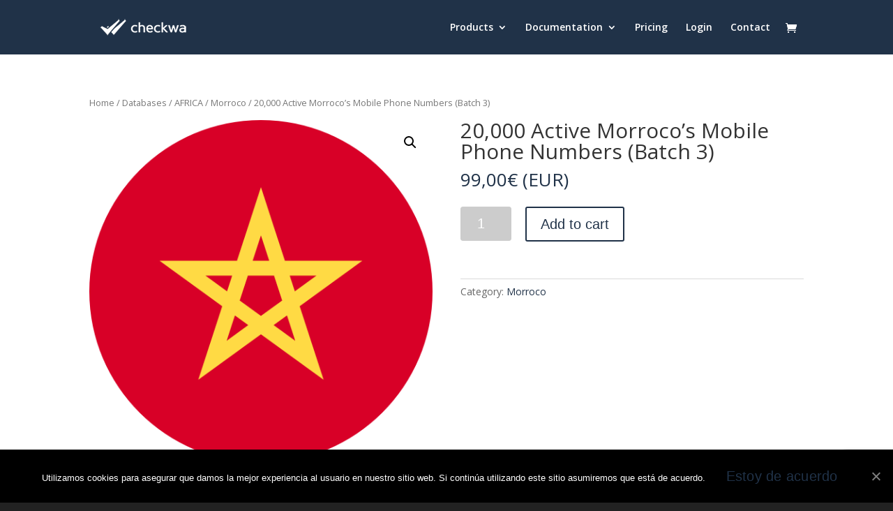

--- FILE ---
content_type: text/html; charset=UTF-8
request_url: https://checkwa.online/producto/20000-active-morrocos-mobile-phone-numbers-batch-3/
body_size: 13109
content:
 
<!DOCTYPE html>
<!--[if IE 6]>
<html id="ie6" lang="en-US">
<![endif]-->
<!--[if IE 7]>
<html id="ie7" lang="en-US">
<![endif]-->
<!--[if IE 8]>
<html id="ie8" lang="en-US">
<![endif]-->
<!--[if !(IE 6) | !(IE 7) | !(IE 8)  ]><!-->
<html lang="en-US">
<!--<![endif]-->
<head>
	<meta charset="UTF-8" />
			
	<meta http-equiv="X-UA-Compatible" content="IE=edge">
	<link rel="pingback" href="https://checkwa.online/xmlrpc.php" />

		<!--[if lt IE 9]>
	<script src="https://checkwa.online/wp-content/themes/Divi/js/html5.js" type="text/javascript"></script>
	<![endif]-->

	<script type="text/javascript">
		document.documentElement.className = 'js';
	</script>

	<script>var et_site_url='https://checkwa.online';var et_post_id='1899';function et_core_page_resource_fallback(a,b){"undefined"===typeof b&&(b=a.sheet.cssRules&&0===a.sheet.cssRules.length);b&&(a.onerror=null,a.onload=null,a.href?a.href=et_site_url+"/?et_core_page_resource="+a.id+et_post_id:a.src&&(a.src=et_site_url+"/?et_core_page_resource="+a.id+et_post_id))}
</script><title>20,000 Active Morroco&#039;s Mobile Phone Numbers (Batch 3) | Check WA</title>
<meta name='robots' content='max-image-preview:large' />

<!-- All In One SEO Pack 3.5.2[1033,1105] -->
<script type="application/ld+json" class="aioseop-schema">{}</script>
<link rel="canonical" href="https://checkwa.online/producto/20000-active-morrocos-mobile-phone-numbers-batch-3/" />
<!-- All In One SEO Pack -->
<link rel='dns-prefetch' href='//www.google.com' />
<link rel='dns-prefetch' href='//fonts.googleapis.com' />
<link rel="alternate" type="application/rss+xml" title="Check WA &raquo; Feed" href="https://checkwa.online/feed/" />
<link rel="alternate" type="application/rss+xml" title="Check WA &raquo; Comments Feed" href="https://checkwa.online/comments/feed/" />
<script type="text/javascript">
window._wpemojiSettings = {"baseUrl":"https:\/\/s.w.org\/images\/core\/emoji\/14.0.0\/72x72\/","ext":".png","svgUrl":"https:\/\/s.w.org\/images\/core\/emoji\/14.0.0\/svg\/","svgExt":".svg","source":{"concatemoji":"https:\/\/checkwa.online\/wp-includes\/js\/wp-emoji-release.min.js?ver=6.2.8"}};
/*! This file is auto-generated */
!function(e,a,t){var n,r,o,i=a.createElement("canvas"),p=i.getContext&&i.getContext("2d");function s(e,t){p.clearRect(0,0,i.width,i.height),p.fillText(e,0,0);e=i.toDataURL();return p.clearRect(0,0,i.width,i.height),p.fillText(t,0,0),e===i.toDataURL()}function c(e){var t=a.createElement("script");t.src=e,t.defer=t.type="text/javascript",a.getElementsByTagName("head")[0].appendChild(t)}for(o=Array("flag","emoji"),t.supports={everything:!0,everythingExceptFlag:!0},r=0;r<o.length;r++)t.supports[o[r]]=function(e){if(p&&p.fillText)switch(p.textBaseline="top",p.font="600 32px Arial",e){case"flag":return s("\ud83c\udff3\ufe0f\u200d\u26a7\ufe0f","\ud83c\udff3\ufe0f\u200b\u26a7\ufe0f")?!1:!s("\ud83c\uddfa\ud83c\uddf3","\ud83c\uddfa\u200b\ud83c\uddf3")&&!s("\ud83c\udff4\udb40\udc67\udb40\udc62\udb40\udc65\udb40\udc6e\udb40\udc67\udb40\udc7f","\ud83c\udff4\u200b\udb40\udc67\u200b\udb40\udc62\u200b\udb40\udc65\u200b\udb40\udc6e\u200b\udb40\udc67\u200b\udb40\udc7f");case"emoji":return!s("\ud83e\udef1\ud83c\udffb\u200d\ud83e\udef2\ud83c\udfff","\ud83e\udef1\ud83c\udffb\u200b\ud83e\udef2\ud83c\udfff")}return!1}(o[r]),t.supports.everything=t.supports.everything&&t.supports[o[r]],"flag"!==o[r]&&(t.supports.everythingExceptFlag=t.supports.everythingExceptFlag&&t.supports[o[r]]);t.supports.everythingExceptFlag=t.supports.everythingExceptFlag&&!t.supports.flag,t.DOMReady=!1,t.readyCallback=function(){t.DOMReady=!0},t.supports.everything||(n=function(){t.readyCallback()},a.addEventListener?(a.addEventListener("DOMContentLoaded",n,!1),e.addEventListener("load",n,!1)):(e.attachEvent("onload",n),a.attachEvent("onreadystatechange",function(){"complete"===a.readyState&&t.readyCallback()})),(e=t.source||{}).concatemoji?c(e.concatemoji):e.wpemoji&&e.twemoji&&(c(e.twemoji),c(e.wpemoji)))}(window,document,window._wpemojiSettings);
</script>
<meta content="Divi Child Theme v.1.0.0" name="generator"/><style type="text/css">
img.wp-smiley,
img.emoji {
	display: inline !important;
	border: none !important;
	box-shadow: none !important;
	height: 1em !important;
	width: 1em !important;
	margin: 0 0.07em !important;
	vertical-align: -0.1em !important;
	background: none !important;
	padding: 0 !important;
}
</style>
	<link rel='stylesheet' id='wp-block-library-css' href='https://checkwa.online/wp-includes/css/dist/block-library/style.min.css?ver=6.2.8' type='text/css' media='all' />
<link rel='stylesheet' id='classic-theme-styles-css' href='https://checkwa.online/wp-includes/css/classic-themes.min.css?ver=6.2.8' type='text/css' media='all' />
<style id='global-styles-inline-css' type='text/css'>
body{--wp--preset--color--black: #000000;--wp--preset--color--cyan-bluish-gray: #abb8c3;--wp--preset--color--white: #ffffff;--wp--preset--color--pale-pink: #f78da7;--wp--preset--color--vivid-red: #cf2e2e;--wp--preset--color--luminous-vivid-orange: #ff6900;--wp--preset--color--luminous-vivid-amber: #fcb900;--wp--preset--color--light-green-cyan: #7bdcb5;--wp--preset--color--vivid-green-cyan: #00d084;--wp--preset--color--pale-cyan-blue: #8ed1fc;--wp--preset--color--vivid-cyan-blue: #0693e3;--wp--preset--color--vivid-purple: #9b51e0;--wp--preset--gradient--vivid-cyan-blue-to-vivid-purple: linear-gradient(135deg,rgba(6,147,227,1) 0%,rgb(155,81,224) 100%);--wp--preset--gradient--light-green-cyan-to-vivid-green-cyan: linear-gradient(135deg,rgb(122,220,180) 0%,rgb(0,208,130) 100%);--wp--preset--gradient--luminous-vivid-amber-to-luminous-vivid-orange: linear-gradient(135deg,rgba(252,185,0,1) 0%,rgba(255,105,0,1) 100%);--wp--preset--gradient--luminous-vivid-orange-to-vivid-red: linear-gradient(135deg,rgba(255,105,0,1) 0%,rgb(207,46,46) 100%);--wp--preset--gradient--very-light-gray-to-cyan-bluish-gray: linear-gradient(135deg,rgb(238,238,238) 0%,rgb(169,184,195) 100%);--wp--preset--gradient--cool-to-warm-spectrum: linear-gradient(135deg,rgb(74,234,220) 0%,rgb(151,120,209) 20%,rgb(207,42,186) 40%,rgb(238,44,130) 60%,rgb(251,105,98) 80%,rgb(254,248,76) 100%);--wp--preset--gradient--blush-light-purple: linear-gradient(135deg,rgb(255,206,236) 0%,rgb(152,150,240) 100%);--wp--preset--gradient--blush-bordeaux: linear-gradient(135deg,rgb(254,205,165) 0%,rgb(254,45,45) 50%,rgb(107,0,62) 100%);--wp--preset--gradient--luminous-dusk: linear-gradient(135deg,rgb(255,203,112) 0%,rgb(199,81,192) 50%,rgb(65,88,208) 100%);--wp--preset--gradient--pale-ocean: linear-gradient(135deg,rgb(255,245,203) 0%,rgb(182,227,212) 50%,rgb(51,167,181) 100%);--wp--preset--gradient--electric-grass: linear-gradient(135deg,rgb(202,248,128) 0%,rgb(113,206,126) 100%);--wp--preset--gradient--midnight: linear-gradient(135deg,rgb(2,3,129) 0%,rgb(40,116,252) 100%);--wp--preset--duotone--dark-grayscale: url('#wp-duotone-dark-grayscale');--wp--preset--duotone--grayscale: url('#wp-duotone-grayscale');--wp--preset--duotone--purple-yellow: url('#wp-duotone-purple-yellow');--wp--preset--duotone--blue-red: url('#wp-duotone-blue-red');--wp--preset--duotone--midnight: url('#wp-duotone-midnight');--wp--preset--duotone--magenta-yellow: url('#wp-duotone-magenta-yellow');--wp--preset--duotone--purple-green: url('#wp-duotone-purple-green');--wp--preset--duotone--blue-orange: url('#wp-duotone-blue-orange');--wp--preset--font-size--small: 13px;--wp--preset--font-size--medium: 20px;--wp--preset--font-size--large: 36px;--wp--preset--font-size--x-large: 42px;--wp--preset--spacing--20: 0.44rem;--wp--preset--spacing--30: 0.67rem;--wp--preset--spacing--40: 1rem;--wp--preset--spacing--50: 1.5rem;--wp--preset--spacing--60: 2.25rem;--wp--preset--spacing--70: 3.38rem;--wp--preset--spacing--80: 5.06rem;--wp--preset--shadow--natural: 6px 6px 9px rgba(0, 0, 0, 0.2);--wp--preset--shadow--deep: 12px 12px 50px rgba(0, 0, 0, 0.4);--wp--preset--shadow--sharp: 6px 6px 0px rgba(0, 0, 0, 0.2);--wp--preset--shadow--outlined: 6px 6px 0px -3px rgba(255, 255, 255, 1), 6px 6px rgba(0, 0, 0, 1);--wp--preset--shadow--crisp: 6px 6px 0px rgba(0, 0, 0, 1);}:where(.is-layout-flex){gap: 0.5em;}body .is-layout-flow > .alignleft{float: left;margin-inline-start: 0;margin-inline-end: 2em;}body .is-layout-flow > .alignright{float: right;margin-inline-start: 2em;margin-inline-end: 0;}body .is-layout-flow > .aligncenter{margin-left: auto !important;margin-right: auto !important;}body .is-layout-constrained > .alignleft{float: left;margin-inline-start: 0;margin-inline-end: 2em;}body .is-layout-constrained > .alignright{float: right;margin-inline-start: 2em;margin-inline-end: 0;}body .is-layout-constrained > .aligncenter{margin-left: auto !important;margin-right: auto !important;}body .is-layout-constrained > :where(:not(.alignleft):not(.alignright):not(.alignfull)){max-width: var(--wp--style--global--content-size);margin-left: auto !important;margin-right: auto !important;}body .is-layout-constrained > .alignwide{max-width: var(--wp--style--global--wide-size);}body .is-layout-flex{display: flex;}body .is-layout-flex{flex-wrap: wrap;align-items: center;}body .is-layout-flex > *{margin: 0;}:where(.wp-block-columns.is-layout-flex){gap: 2em;}.has-black-color{color: var(--wp--preset--color--black) !important;}.has-cyan-bluish-gray-color{color: var(--wp--preset--color--cyan-bluish-gray) !important;}.has-white-color{color: var(--wp--preset--color--white) !important;}.has-pale-pink-color{color: var(--wp--preset--color--pale-pink) !important;}.has-vivid-red-color{color: var(--wp--preset--color--vivid-red) !important;}.has-luminous-vivid-orange-color{color: var(--wp--preset--color--luminous-vivid-orange) !important;}.has-luminous-vivid-amber-color{color: var(--wp--preset--color--luminous-vivid-amber) !important;}.has-light-green-cyan-color{color: var(--wp--preset--color--light-green-cyan) !important;}.has-vivid-green-cyan-color{color: var(--wp--preset--color--vivid-green-cyan) !important;}.has-pale-cyan-blue-color{color: var(--wp--preset--color--pale-cyan-blue) !important;}.has-vivid-cyan-blue-color{color: var(--wp--preset--color--vivid-cyan-blue) !important;}.has-vivid-purple-color{color: var(--wp--preset--color--vivid-purple) !important;}.has-black-background-color{background-color: var(--wp--preset--color--black) !important;}.has-cyan-bluish-gray-background-color{background-color: var(--wp--preset--color--cyan-bluish-gray) !important;}.has-white-background-color{background-color: var(--wp--preset--color--white) !important;}.has-pale-pink-background-color{background-color: var(--wp--preset--color--pale-pink) !important;}.has-vivid-red-background-color{background-color: var(--wp--preset--color--vivid-red) !important;}.has-luminous-vivid-orange-background-color{background-color: var(--wp--preset--color--luminous-vivid-orange) !important;}.has-luminous-vivid-amber-background-color{background-color: var(--wp--preset--color--luminous-vivid-amber) !important;}.has-light-green-cyan-background-color{background-color: var(--wp--preset--color--light-green-cyan) !important;}.has-vivid-green-cyan-background-color{background-color: var(--wp--preset--color--vivid-green-cyan) !important;}.has-pale-cyan-blue-background-color{background-color: var(--wp--preset--color--pale-cyan-blue) !important;}.has-vivid-cyan-blue-background-color{background-color: var(--wp--preset--color--vivid-cyan-blue) !important;}.has-vivid-purple-background-color{background-color: var(--wp--preset--color--vivid-purple) !important;}.has-black-border-color{border-color: var(--wp--preset--color--black) !important;}.has-cyan-bluish-gray-border-color{border-color: var(--wp--preset--color--cyan-bluish-gray) !important;}.has-white-border-color{border-color: var(--wp--preset--color--white) !important;}.has-pale-pink-border-color{border-color: var(--wp--preset--color--pale-pink) !important;}.has-vivid-red-border-color{border-color: var(--wp--preset--color--vivid-red) !important;}.has-luminous-vivid-orange-border-color{border-color: var(--wp--preset--color--luminous-vivid-orange) !important;}.has-luminous-vivid-amber-border-color{border-color: var(--wp--preset--color--luminous-vivid-amber) !important;}.has-light-green-cyan-border-color{border-color: var(--wp--preset--color--light-green-cyan) !important;}.has-vivid-green-cyan-border-color{border-color: var(--wp--preset--color--vivid-green-cyan) !important;}.has-pale-cyan-blue-border-color{border-color: var(--wp--preset--color--pale-cyan-blue) !important;}.has-vivid-cyan-blue-border-color{border-color: var(--wp--preset--color--vivid-cyan-blue) !important;}.has-vivid-purple-border-color{border-color: var(--wp--preset--color--vivid-purple) !important;}.has-vivid-cyan-blue-to-vivid-purple-gradient-background{background: var(--wp--preset--gradient--vivid-cyan-blue-to-vivid-purple) !important;}.has-light-green-cyan-to-vivid-green-cyan-gradient-background{background: var(--wp--preset--gradient--light-green-cyan-to-vivid-green-cyan) !important;}.has-luminous-vivid-amber-to-luminous-vivid-orange-gradient-background{background: var(--wp--preset--gradient--luminous-vivid-amber-to-luminous-vivid-orange) !important;}.has-luminous-vivid-orange-to-vivid-red-gradient-background{background: var(--wp--preset--gradient--luminous-vivid-orange-to-vivid-red) !important;}.has-very-light-gray-to-cyan-bluish-gray-gradient-background{background: var(--wp--preset--gradient--very-light-gray-to-cyan-bluish-gray) !important;}.has-cool-to-warm-spectrum-gradient-background{background: var(--wp--preset--gradient--cool-to-warm-spectrum) !important;}.has-blush-light-purple-gradient-background{background: var(--wp--preset--gradient--blush-light-purple) !important;}.has-blush-bordeaux-gradient-background{background: var(--wp--preset--gradient--blush-bordeaux) !important;}.has-luminous-dusk-gradient-background{background: var(--wp--preset--gradient--luminous-dusk) !important;}.has-pale-ocean-gradient-background{background: var(--wp--preset--gradient--pale-ocean) !important;}.has-electric-grass-gradient-background{background: var(--wp--preset--gradient--electric-grass) !important;}.has-midnight-gradient-background{background: var(--wp--preset--gradient--midnight) !important;}.has-small-font-size{font-size: var(--wp--preset--font-size--small) !important;}.has-medium-font-size{font-size: var(--wp--preset--font-size--medium) !important;}.has-large-font-size{font-size: var(--wp--preset--font-size--large) !important;}.has-x-large-font-size{font-size: var(--wp--preset--font-size--x-large) !important;}
.wp-block-navigation a:where(:not(.wp-element-button)){color: inherit;}
:where(.wp-block-columns.is-layout-flex){gap: 2em;}
.wp-block-pullquote{font-size: 1.5em;line-height: 1.6;}
</style>
<link rel='stylesheet' id='checkwhatsapponline-css' href='https://checkwa.online/wp-content/plugins/checkwhatsapp/checkwhatsapp.css?ver=6.2.8' type='text/css' media='all' />
<link rel='stylesheet' id='dnd-upload-cf7-css' href='https://checkwa.online/wp-content/plugins/drag-and-drop-multiple-file-upload-contact-form-7/assets/css/dnd-upload-cf7.css?ver=1.3.3.3.1' type='text/css' media='all' />
<link rel='stylesheet' id='contact-form-7-css' href='https://checkwa.online/wp-content/plugins/contact-form-7/includes/css/styles.css?ver=5.1.9' type='text/css' media='all' />
<link rel='stylesheet' id='cookie-notice-front-css' href='https://checkwa.online/wp-content/plugins/cookie-notice/css/front.min.css?ver=6.2.8' type='text/css' media='all' />
<link rel='stylesheet' id='video_popup_close_icon-css' href='https://checkwa.online/wp-content/plugins/video-popup/css/vp-close-icon/close-button-icon.css?ver=1768897579' type='text/css' media='all' />
<link rel='stylesheet' id='oba_youtubepopup_css-css' href='https://checkwa.online/wp-content/plugins/video-popup/css/YouTubePopUp.css?ver=1768897579' type='text/css' media='all' />
<link rel='stylesheet' id='photoswipe-css' href='https://checkwa.online/wp-content/plugins/woocommerce/assets/css/photoswipe/photoswipe.css?ver=3.4.4' type='text/css' media='all' />
<link rel='stylesheet' id='photoswipe-default-skin-css' href='https://checkwa.online/wp-content/plugins/woocommerce/assets/css/photoswipe/default-skin/default-skin.css?ver=3.4.4' type='text/css' media='all' />
<link rel='stylesheet' id='woocommerce-layout-css' href='https://checkwa.online/wp-content/plugins/woocommerce/assets/css/woocommerce-layout.css?ver=3.4.4' type='text/css' media='all' />
<link rel='stylesheet' id='woocommerce-smallscreen-css' href='https://checkwa.online/wp-content/plugins/woocommerce/assets/css/woocommerce-smallscreen.css?ver=3.4.4' type='text/css' media='only screen and (max-width: 768px)' />
<link rel='stylesheet' id='woocommerce-general-css' href='https://checkwa.online/wp-content/plugins/woocommerce/assets/css/woocommerce.css?ver=3.4.4' type='text/css' media='all' />
<style id='woocommerce-inline-inline-css' type='text/css'>
.woocommerce form .form-row .required { visibility: visible; }
</style>
<link rel='stylesheet' id='wc-gateway-ppec-frontend-css' href='https://checkwa.online/wp-content/plugins/woocommerce-gateway-paypal-express-checkout/assets/css/wc-gateway-ppec-frontend.css?ver=6.2.8' type='text/css' media='all' />
<link rel='stylesheet' id='divi-fonts-css' href='https://fonts.googleapis.com/css?family=Open+Sans:300italic,400italic,600italic,700italic,800italic,400,300,600,700,800&#038;subset=latin,latin-ext' type='text/css' media='all' />
<link rel='stylesheet' id='divi-style-css' href='https://checkwa.online/wp-content/themes/Divi-child/style.css?ver=3.0.106' type='text/css' media='all' />
<link rel='stylesheet' id='dashicons-css' href='https://checkwa.online/wp-includes/css/dashicons.min.css?ver=6.2.8' type='text/css' media='all' />
<link rel='stylesheet' id='um_fonticons_ii-css' href='https://checkwa.online/wp-content/plugins/ultimate-member/assets/css/um-fonticons-ii.css?ver=2.0.36' type='text/css' media='all' />
<link rel='stylesheet' id='um_fonticons_fa-css' href='https://checkwa.online/wp-content/plugins/ultimate-member/assets/css/um-fonticons-fa.css?ver=2.0.36' type='text/css' media='all' />
<link rel='stylesheet' id='select2-css' href='https://checkwa.online/wp-content/plugins/ultimate-member/assets/css/select2/select2.min.css?ver=2.0.36' type='text/css' media='all' />
<link rel='stylesheet' id='um_crop-css' href='https://checkwa.online/wp-content/plugins/ultimate-member/assets/css/um-crop.css?ver=2.0.36' type='text/css' media='all' />
<link rel='stylesheet' id='um_modal-css' href='https://checkwa.online/wp-content/plugins/ultimate-member/assets/css/um-modal.css?ver=2.0.36' type='text/css' media='all' />
<link rel='stylesheet' id='um_styles-css' href='https://checkwa.online/wp-content/plugins/ultimate-member/assets/css/um-styles.css?ver=2.0.36' type='text/css' media='all' />
<link rel='stylesheet' id='um_members-css' href='https://checkwa.online/wp-content/plugins/ultimate-member/assets/css/um-members.css?ver=2.0.36' type='text/css' media='all' />
<link rel='stylesheet' id='um_profile-css' href='https://checkwa.online/wp-content/plugins/ultimate-member/assets/css/um-profile.css?ver=2.0.36' type='text/css' media='all' />
<link rel='stylesheet' id='um_account-css' href='https://checkwa.online/wp-content/plugins/ultimate-member/assets/css/um-account.css?ver=2.0.36' type='text/css' media='all' />
<link rel='stylesheet' id='um_misc-css' href='https://checkwa.online/wp-content/plugins/ultimate-member/assets/css/um-misc.css?ver=2.0.36' type='text/css' media='all' />
<link rel='stylesheet' id='um_fileupload-css' href='https://checkwa.online/wp-content/plugins/ultimate-member/assets/css/um-fileupload.css?ver=2.0.36' type='text/css' media='all' />
<link rel='stylesheet' id='um_datetime-css' href='https://checkwa.online/wp-content/plugins/ultimate-member/assets/css/pickadate/default.css?ver=2.0.36' type='text/css' media='all' />
<link rel='stylesheet' id='um_datetime_date-css' href='https://checkwa.online/wp-content/plugins/ultimate-member/assets/css/pickadate/default.date.css?ver=2.0.36' type='text/css' media='all' />
<link rel='stylesheet' id='um_datetime_time-css' href='https://checkwa.online/wp-content/plugins/ultimate-member/assets/css/pickadate/default.time.css?ver=2.0.36' type='text/css' media='all' />
<link rel='stylesheet' id='um_raty-css' href='https://checkwa.online/wp-content/plugins/ultimate-member/assets/css/um-raty.css?ver=2.0.36' type='text/css' media='all' />
<link rel='stylesheet' id='um_scrollbar-css' href='https://checkwa.online/wp-content/plugins/ultimate-member/assets/css/um-scrollbar.css?ver=2.0.36' type='text/css' media='all' />
<link rel='stylesheet' id='um_tipsy-css' href='https://checkwa.online/wp-content/plugins/ultimate-member/assets/css/um-tipsy.css?ver=2.0.36' type='text/css' media='all' />
<link rel='stylesheet' id='um_responsive-css' href='https://checkwa.online/wp-content/plugins/ultimate-member/assets/css/um-responsive.css?ver=2.0.36' type='text/css' media='all' />
<link rel='stylesheet' id='um_default_css-css' href='https://checkwa.online/wp-content/plugins/ultimate-member/assets/css/um-old-default.css?ver=2.0.36' type='text/css' media='all' />
<script type='text/javascript' src='https://checkwa.online/wp-includes/js/jquery/jquery.min.js?ver=3.6.4' id='jquery-core-js'></script>
<script type='text/javascript' src='https://checkwa.online/wp-includes/js/jquery/jquery-migrate.min.js?ver=3.4.0' id='jquery-migrate-js'></script>
<script type='text/javascript' id='cookie-notice-front-js-extra'>
/* <![CDATA[ */
var cnArgs = {"ajaxUrl":"https:\/\/checkwa.online\/wp-admin\/admin-ajax.php","nonce":"c27acc2745","hideEffect":"fade","position":"bottom","onScroll":"0","onScrollOffset":"100","onClick":"0","cookieName":"cookie_notice_accepted","cookieTime":"2592000","cookieTimeRejected":"2592000","cookiePath":"\/","cookieDomain":"","redirection":"0","cache":"0","refuse":"0","revokeCookies":"0","revokeCookiesOpt":"automatic","secure":"1","coronabarActive":"0"};
/* ]]> */
</script>
<script type='text/javascript' src='https://checkwa.online/wp-content/plugins/cookie-notice/js/front.min.js?ver=1.3.2' id='cookie-notice-front-js'></script>
<script type='text/javascript' src='https://checkwa.online/wp-content/plugins/video-popup/js/YouTubePopUp.jquery.js?ver=1768897579' id='oba_youtubepopup_plugin-js'></script>
<script type='text/javascript' src='https://checkwa.online/wp-content/plugins/video-popup/js/YouTubePopUp.js?ver=1768897579' id='oba_youtubepopup_activate-js'></script>
<script type='text/javascript' src='https://checkwa.online/wp-content/plugins/ultimate-member/assets/js/um-gdpr.min.js?ver=2.0.36' id='um-gdpr-js'></script>
<link rel="https://api.w.org/" href="https://checkwa.online/wp-json/" /><link rel="alternate" type="application/json" href="https://checkwa.online/wp-json/wp/v2/product/1899" /><link rel="EditURI" type="application/rsd+xml" title="RSD" href="https://checkwa.online/xmlrpc.php?rsd" />
<link rel="wlwmanifest" type="application/wlwmanifest+xml" href="https://checkwa.online/wp-includes/wlwmanifest.xml" />
<meta name="generator" content="WordPress 6.2.8" />
<meta name="generator" content="WooCommerce 3.4.4" />
<link rel='shortlink' href='https://checkwa.online/?p=1899' />
<link rel="alternate" type="application/json+oembed" href="https://checkwa.online/wp-json/oembed/1.0/embed?url=https%3A%2F%2Fcheckwa.online%2Fproducto%2F20000-active-morrocos-mobile-phone-numbers-batch-3%2F" />
<link rel="alternate" type="text/xml+oembed" href="https://checkwa.online/wp-json/oembed/1.0/embed?url=https%3A%2F%2Fcheckwa.online%2Fproducto%2F20000-active-morrocos-mobile-phone-numbers-batch-3%2F&#038;format=xml" />
<meta name="generator" content="Site Kit by Google 1.96.0" />		<script type='text/javascript'>
			var video_popup_unprm_general_settings = {
    			'unprm_r_border': ''
			};
		</script>
			<style type="text/css">
			.request_name {
				display: none !important;
			}
		</style>
	<meta name="viewport" content="width=device-width, initial-scale=1.0, maximum-scale=1.0, user-scalable=0" /><link rel="shortcut icon" href="https://checkwa.online/wp-content/uploads/2018/08/favicon.png" />	<noscript><style>.woocommerce-product-gallery{ opacity: 1 !important; }</style></noscript>
	<link rel="stylesheet" id="et-divi-customizer-global-cached-inline-styles" href="https://checkwa.online/wp-content/cache/et/global/et-divi-customizer-global-17682425867777.min.css" onerror="et_core_page_resource_fallback(this, true)" onload="et_core_page_resource_fallback(this)" /></head>
<body class="product-template-default single single-product postid-1899 cookies-not-set woocommerce woocommerce-page woocommerce-no-js et_pb_button_helper_class et_fixed_nav et_show_nav et_cover_background et_pb_gutter osx et_pb_gutters3 et_primary_nav_dropdown_animation_fade et_secondary_nav_dropdown_animation_fade et_pb_footer_columns4 et_header_style_left et_right_sidebar et_divi_theme et_minified_js et_minified_css">
	<div id="page-container">

	
	
		<header id="main-header" data-height-onload="63">
			<div class="container clearfix et_menu_container">
							<div class="logo_container">
					<span class="logo_helper"></span>
					<a href="https://checkwa.online/">
						<img src="https://checkwa.online/wp-content/uploads/2020/05/logowhite2020_170.png" alt="Check WA" id="logo" data-height-percentage="54" />
					</a>
				</div>
				<div id="et-top-navigation" data-height="63" data-fixed-height="40">
											<nav id="top-menu-nav">
						<ul id="top-menu" class="nav"><li id="menu-item-2513" class="menu-item menu-item-type-custom menu-item-object-custom menu-item-has-children menu-item-2513"><a href="#">Products</a>
<ul class="sub-menu">
	<li id="menu-item-753" class="menu-item menu-item-type-post_type menu-item-object-page menu-item-753"><a href="https://checkwa.online/whatsapp-csv-filter/">CSV Bulk Filter</a></li>
	<li id="menu-item-202" class="menu-item menu-item-type-post_type menu-item-object-page menu-item-202"><a href="https://checkwa.online/whatsapp-numbers-bulk-tracker/">API Checker</a></li>
	<li id="menu-item-2961" class="menu-item menu-item-type-post_type menu-item-object-page menu-item-2961"><a href="https://checkwa.online/products/">100% Active Whatsapp Numbers</a></li>
</ul>
</li>
<li id="menu-item-2650" class="menu-item menu-item-type-custom menu-item-object-custom menu-item-has-children menu-item-2650"><a href="#">Documentation</a>
<ul class="sub-menu">
	<li id="menu-item-2638" class="menu-item menu-item-type-post_type menu-item-object-page menu-item-2638"><a href="https://checkwa.online/documentation/">Private Server</a></li>
	<li id="menu-item-2651" class="menu-item menu-item-type-post_type menu-item-object-page menu-item-2651"><a href="https://checkwa.online/whatsapp-numbers-bulk-tracker/">Public Server</a></li>
</ul>
</li>
<li id="menu-item-994" class="menu-item menu-item-type-post_type menu-item-object-page menu-item-994"><a href="https://checkwa.online/prices/">Pricing</a></li>
<li id="menu-item-254" class="menu-item menu-item-type-post_type menu-item-object-page menu-item-254"><a href="https://checkwa.online/login/">Login</a></li>
<li id="menu-item-56" class="menu-item menu-item-type-post_type menu-item-object-page menu-item-56"><a href="https://checkwa.online/contact/">Contact</a></li>
</ul>						</nav>
					
					<a href="https://checkwa.online/carrito/" class="et-cart-info">
				<span></span>
			</a>
					
					
					<div id="et_mobile_nav_menu">
				<div class="mobile_nav closed">
					<span class="select_page">Select Page</span>
					<span class="mobile_menu_bar mobile_menu_bar_toggle"></span>
				</div>
			</div>				</div> <!-- #et-top-navigation -->
			</div> <!-- .container -->
			<div class="et_search_outer">
				<div class="container et_search_form_container">
					<form role="search" method="get" class="et-search-form" action="https://checkwa.online/">
					<input type="search" class="et-search-field" placeholder="Search &hellip;" value="" name="s" title="Search for:" />					</form>
					<span class="et_close_search_field"></span>
				</div>
			</div>
		</header> <!-- #main-header -->

		<div id="et-main-area">
	
		<div id="main-content">
			<div class="container">
				<div id="content-area" class="clearfix">
					<div id="left-area"><nav class="woocommerce-breadcrumb"><a href="https://checkwa.online">Home</a>&nbsp;&#47;&nbsp;<a href="https://checkwa.online/categoria-producto/databases/">Databases</a>&nbsp;&#47;&nbsp;<a href="https://checkwa.online/categoria-producto/databases/africa/">AFRICA</a>&nbsp;&#47;&nbsp;<a href="https://checkwa.online/categoria-producto/databases/africa/morroco/">Morroco</a>&nbsp;&#47;&nbsp;20,000 Active Morroco’s Mobile Phone Numbers (Batch 3)</nav>
		
			<div id="product-1899" class="post-1899 product type-product status-publish has-post-thumbnail product_cat-morroco first instock shipping-taxable purchasable product-type-simple">

	<div class="woocommerce-product-gallery woocommerce-product-gallery--with-images woocommerce-product-gallery--columns-4 images" data-columns="4" style="opacity: 0; transition: opacity .25s ease-in-out;">
	<figure class="woocommerce-product-gallery__wrapper">
		<div data-thumb="https://checkwa.online/wp-content/uploads/2020/05/morocco-100x100.png" class="woocommerce-product-gallery__image"><a href="https://checkwa.online/wp-content/uploads/2020/05/morocco.png"><img width="512" height="512" src="https://checkwa.online/wp-content/uploads/2020/05/morocco.png" class="wp-post-image" alt="" decoding="async" loading="lazy" title="morocco" data-caption="" data-src="https://checkwa.online/wp-content/uploads/2020/05/morocco.png" data-large_image="https://checkwa.online/wp-content/uploads/2020/05/morocco.png" data-large_image_width="512" data-large_image_height="512" srcset="https://checkwa.online/wp-content/uploads/2020/05/morocco.png 512w, https://checkwa.online/wp-content/uploads/2020/05/morocco-150x150.png 150w, https://checkwa.online/wp-content/uploads/2020/05/morocco-300x300.png 300w, https://checkwa.online/wp-content/uploads/2020/05/morocco-100x100.png 100w" sizes="(max-width: 512px) 100vw, 512px" /></a></div>	</figure>
</div>

	<div class="summary entry-summary">
		<h1 class="product_title entry-title">20,000 Active Morroco’s Mobile Phone Numbers (Batch 3)</h1><p class="price"><span class="woocommerce-Price-amount amount">99,00<span class="woocommerce-Price-currencySymbol">€ (EUR)</span></span></p>

	
	<form class="cart" action="https://checkwa.online/producto/20000-active-morrocos-mobile-phone-numbers-batch-3/" method="post" enctype='multipart/form-data'>
		
			<div class="quantity">
		<label class="screen-reader-text" for="quantity_696f3c2bd50f7">Quantity</label>
		<input
			type="number"
			id="quantity_696f3c2bd50f7"
			class="input-text qty text"
			step="1"
			min="1"
			max=""
			name="quantity"
			value="1"
			title="Qty"
			size="4"
			pattern="[0-9]*"
			inputmode="numeric"
			aria-labelledby="" />
	</div>
	
		<button type="submit" name="add-to-cart" value="1899" class="single_add_to_cart_button button alt">Add to cart</button>

			</form>

			<div class="wcppec-checkout-buttons woo_pp_cart_buttons_div">
						<div id="woo_pp_ec_button_product"></div>
					</div>
		
<div class="product_meta">

	
	
	<span class="posted_in">Category: <a href="https://checkwa.online/categoria-producto/databases/africa/morroco/" rel="tag">Morroco</a></span>
	
	
</div>

	</div>

	
	<div class="woocommerce-tabs wc-tabs-wrapper">
		<ul class="tabs wc-tabs" role="tablist">
							<li class="description_tab" id="tab-title-description" role="tab" aria-controls="tab-description">
					<a href="#tab-description">Description</a>
				</li>
					</ul>
					<div class="woocommerce-Tabs-panel woocommerce-Tabs-panel--description panel entry-content wc-tab" id="tab-description" role="tabpanel" aria-labelledby="tab-title-description">
				
  <h2>Description</h2>

<p>After purchasing this product, you must send mail to info@checkwa.com with your order number, then you will receive an email with the download link in a maximum of 12 hours from the moment of payment. If we do not receive an email within a maximum of 12 hours after the purchase, the amount will be refunded. Due to the anti-fraud policy, in case of paying via Paypal, the email with the order number will have to be sent from the same account with which it was paid in PayPal, otherwise, the money will be returned to the account.</p>
			</div>
			</div>


	<section class="related products">

		<h2>Related products</h2>

		<ul class="products columns-3">

			
				<li class="post-1891 product type-product status-publish has-post-thumbnail product_cat-morroco first instock shipping-taxable purchasable product-type-simple">
	<a href="https://checkwa.online/producto/1000000-active-morrocos-mobile-phone-numbers-batch-2/" class="woocommerce-LoopProduct-link woocommerce-loop-product__link"><span class="et_shop_image"><img width="300" height="300" src="https://checkwa.online/wp-content/uploads/2020/05/morocco-300x300.png" class="attachment-woocommerce_thumbnail size-woocommerce_thumbnail wp-post-image" alt="" decoding="async" srcset="https://checkwa.online/wp-content/uploads/2020/05/morocco-300x300.png 300w, https://checkwa.online/wp-content/uploads/2020/05/morocco-150x150.png 150w, https://checkwa.online/wp-content/uploads/2020/05/morocco-100x100.png 100w, https://checkwa.online/wp-content/uploads/2020/05/morocco.png 512w" sizes="(max-width: 300px) 100vw, 300px" /><span class="et_overlay"></span></span><h2 class="woocommerce-loop-product__title">1,000,000 Active Morroco’s Mobile Phone Numbers (Batch 2)</h2>
	<span class="price"><span class="woocommerce-Price-amount amount">990,00<span class="woocommerce-Price-currencySymbol">€ (EUR)</span></span></span>
</a></li>

			
				<li class="post-1898 product type-product status-publish has-post-thumbnail product_cat-morroco instock shipping-taxable purchasable product-type-simple">
	<a href="https://checkwa.online/producto/20000-active-morrocos-mobile-phone-numbers-batch-2/" class="woocommerce-LoopProduct-link woocommerce-loop-product__link"><span class="et_shop_image"><img width="300" height="300" src="https://checkwa.online/wp-content/uploads/2020/05/morocco-300x300.png" class="attachment-woocommerce_thumbnail size-woocommerce_thumbnail wp-post-image" alt="" decoding="async" loading="lazy" srcset="https://checkwa.online/wp-content/uploads/2020/05/morocco-300x300.png 300w, https://checkwa.online/wp-content/uploads/2020/05/morocco-150x150.png 150w, https://checkwa.online/wp-content/uploads/2020/05/morocco-100x100.png 100w, https://checkwa.online/wp-content/uploads/2020/05/morocco.png 512w" sizes="(max-width: 300px) 100vw, 300px" /><span class="et_overlay"></span></span><h2 class="woocommerce-loop-product__title">20,000 Active Morroco’s Mobile Phone Numbers (Batch 2)</h2>
	<span class="price"><span class="woocommerce-Price-amount amount">99,00<span class="woocommerce-Price-currencySymbol">€ (EUR)</span></span></span>
</a></li>

			
				<li class="post-1896 product type-product status-publish has-post-thumbnail product_cat-morroco last instock shipping-taxable purchasable product-type-simple">
	<a href="https://checkwa.online/producto/100000-active-morrocos-mobile-phone-numbers-batch-3/" class="woocommerce-LoopProduct-link woocommerce-loop-product__link"><span class="et_shop_image"><img width="300" height="300" src="https://checkwa.online/wp-content/uploads/2020/05/morocco-300x300.png" class="attachment-woocommerce_thumbnail size-woocommerce_thumbnail wp-post-image" alt="" decoding="async" loading="lazy" srcset="https://checkwa.online/wp-content/uploads/2020/05/morocco-300x300.png 300w, https://checkwa.online/wp-content/uploads/2020/05/morocco-150x150.png 150w, https://checkwa.online/wp-content/uploads/2020/05/morocco-100x100.png 100w, https://checkwa.online/wp-content/uploads/2020/05/morocco.png 512w" sizes="(max-width: 300px) 100vw, 300px" /><span class="et_overlay"></span></span><h2 class="woocommerce-loop-product__title">100,000 Active Morroco’s Mobile Phone Numbers (Batch 3)</h2>
	<span class="price"><span class="woocommerce-Price-amount amount">290,00<span class="woocommerce-Price-currencySymbol">€ (EUR)</span></span></span>
</a></li>

			
		</ul>

	</section>

</div>


		
	</div> <!-- #left-area -->	<div id="sidebar">
		<div id="search-2" class="et_pb_widget widget_search"><h4 class="widgettitle">Search</h4><form role="search" method="get" id="searchform" class="searchform" action="https://checkwa.online/">
				<div>
					<label class="screen-reader-text" for="s">Search for:</label>
					<input type="text" value="" name="s" id="s" />
					<input type="submit" id="searchsubmit" value="Search" />
				</div>
			</form></div> <!-- end .et_pb_widget --><div id="recent-comments-2" class="et_pb_widget widget_recent_comments"><h4 class="widgettitle">Recent Comments</h4><ul id="recentcomments"></ul></div> <!-- end .et_pb_widget --><div id="archives-2" class="et_pb_widget widget_archive"><h4 class="widgettitle">Archives</h4>
			<ul>
							</ul>

			</div> <!-- end .et_pb_widget --><div id="categories-2" class="et_pb_widget widget_categories"><h4 class="widgettitle">Categories</h4>
			<ul>
				<li class="cat-item-none">No categories</li>			</ul>

			</div> <!-- end .et_pb_widget --><div id="meta-2" class="et_pb_widget widget_meta"><h4 class="widgettitle">Meta</h4>
		<ul>
						<li><a href="https://checkwa.online/login/">Log in</a></li>
			<li><a href="https://checkwa.online/feed/">Entries feed</a></li>
			<li><a href="https://checkwa.online/comments/feed/">Comments feed</a></li>

			<li><a href="https://wordpress.org/">WordPress.org</a></li>
		</ul>

		</div> <!-- end .et_pb_widget -->	</div> <!-- end #sidebar -->

				</div> <!-- #content-area -->
			</div> <!-- .container -->
		</div> <!-- #main-content -->
	

			<footer id="main-footer">
				
<div class="container">
	<div id="footer-widgets" class="clearfix">
	<div class="footer-widget"><div id="custom_html-2" class="widget_text fwidget et_pb_widget widget_custom_html"><div class="textwidget custom-html-widget"><ul class="cw-footer-ul">
<li><a href="https://checkwa.online/privacy-policy/">Privacy Policy</a></li>
<li><a href="https://checkwa.online/cookies/">Cookies</a></li>
<li><a href="https://checkwa.online/faqs/">FAQs</a></li>
<li><a href="https://checkwa.online/contact/">Contact</a></li>
<li>info@checkwa.com</li>
</ul>
<br>
<a href="https://telegram.me/checkwa" target="_blank" rel="noopener"><img src="https://upload.wikimedia.org/wikipedia/commons/thumb/8/83/Telegram_2019_Logo.svg/1024px-Telegram_2019_Logo.svg.png" style="width:30px" class="logo-footer"></a>
<a href="mailto:info@checkwa.com" target="_blank" rel="noopener"><img src="https://upload.wikimedia.org/wikipedia/commons/thumb/7/7e/Gmail_icon_%282020%29.svg/2560px-Gmail_icon_%282020%29.svg.png" style="width:30px; margin-left: 30px;" class="logo-footer"></a>

<br>
<img src="https://checkwa.online/wp-content/uploads/2020/05/logo-paypal-2.png" class="logo-footer"> <img src="https://checkwa.online/wp-content/uploads/2020/05/logo-visa-2.png" class="logo-footer">
</div></div> <!-- end .fwidget --></div> <!-- end .footer-widget -->	</div> <!-- #footer-widgets -->
</div>	<!-- .container -->

		
				<div id="footer-bottom">
					<div class="container clearfix">
				<div id="footer-info">checkwa.online</div>					</div>	<!-- .container -->
				</div>
			</footer> <!-- #main-footer -->
		</div> <!-- #et-main-area -->


	</div> <!-- #page-container -->

	<div id="um_upload_single" style="display:none">
	
</div><div id="um_view_photo" style="display:none">

	<a href="#" data-action="um_remove_modal" class="um-modal-close"><i class="um-faicon-times"></i></a>
	
	<div class="um-modal-body photo">
	
		<div class="um-modal-photo">

		</div>

	</div>
	
</div><script type="application/ld+json">{"@context":"https:\/\/schema.org\/","@graph":[{"@context":"https:\/\/schema.org\/","@type":"BreadcrumbList","itemListElement":[{"@type":"ListItem","position":"1","item":{"name":"Home","@id":"https:\/\/checkwa.online"}},{"@type":"ListItem","position":"2","item":{"name":"Databases","@id":"https:\/\/checkwa.online\/categoria-producto\/databases\/"}},{"@type":"ListItem","position":"3","item":{"name":"AFRICA","@id":"https:\/\/checkwa.online\/categoria-producto\/databases\/africa\/"}},{"@type":"ListItem","position":"4","item":{"name":"Morroco","@id":"https:\/\/checkwa.online\/categoria-producto\/databases\/africa\/morroco\/"}},{"@type":"ListItem","position":"5","item":{"name":"20,000 Active Morroco\u2019s Mobile Phone Numbers (Batch 3)"}}]},{"@context":"https:\/\/schema.org\/","@type":"Product","@id":"https:\/\/checkwa.online\/producto\/20000-active-morrocos-mobile-phone-numbers-batch-3\/","name":"20,000 Active Morroco\u2019s Mobile Phone Numbers (Batch 3)","image":"https:\/\/checkwa.online\/wp-content\/uploads\/2020\/05\/morocco.png","description":"After purchasing this product, you must send mail to info@checkwa.com with your order number, then you will receive an email with the download link in a maximum of 12 hours from the moment of payment. If we do not receive an email within a maximum of 12 hours after the purchase, the amount will be refunded. Due to the anti-fraud policy, in case of paying via Paypal, the email with the order number will have to be sent from the same account with which it was paid in PayPal, otherwise, the money will be returned to the account.","sku":"","offers":[{"@type":"Offer","price":"99.00","priceSpecification":{"price":"99.00","priceCurrency":"EUR","valueAddedTaxIncluded":"false"},"priceCurrency":"EUR","availability":"https:\/\/schema.org\/InStock","url":"https:\/\/checkwa.online\/producto\/20000-active-morrocos-mobile-phone-numbers-batch-3\/","seller":{"@type":"Organization","name":"Check WA","url":"https:\/\/checkwa.online"}}]}]}</script>	<script type="text/javascript">
		var et_animation_data = [];
	</script>
	
<div class="pswp" tabindex="-1" role="dialog" aria-hidden="true">
	<div class="pswp__bg"></div>
	<div class="pswp__scroll-wrap">
		<div class="pswp__container">
			<div class="pswp__item"></div>
			<div class="pswp__item"></div>
			<div class="pswp__item"></div>
		</div>
		<div class="pswp__ui pswp__ui--hidden">
			<div class="pswp__top-bar">
				<div class="pswp__counter"></div>
				<button class="pswp__button pswp__button--close" aria-label="Close (Esc)"></button>
				<button class="pswp__button pswp__button--share" aria-label="Share"></button>
				<button class="pswp__button pswp__button--fs" aria-label="Toggle fullscreen"></button>
				<button class="pswp__button pswp__button--zoom" aria-label="Zoom in/out"></button>
				<div class="pswp__preloader">
					<div class="pswp__preloader__icn">
						<div class="pswp__preloader__cut">
							<div class="pswp__preloader__donut"></div>
						</div>
					</div>
				</div>
			</div>
			<div class="pswp__share-modal pswp__share-modal--hidden pswp__single-tap">
				<div class="pswp__share-tooltip"></div>
			</div>
			<button class="pswp__button pswp__button--arrow--left" aria-label="Previous (arrow left)"></button>
			<button class="pswp__button pswp__button--arrow--right" aria-label="Next (arrow right)"></button>
			<div class="pswp__caption">
				<div class="pswp__caption__center"></div>
			</div>
		</div>
	</div>
</div>
	<script type="text/javascript">
		var c = document.body.className;
		c = c.replace(/woocommerce-no-js/, 'woocommerce-js');
		document.body.className = c;
	</script>
	<!-- Global site tag (gtag.js) - Google Analytics -->
<script async src="https://www.googletagmanager.com/gtag/js?id=UA-54541719-1"></script>
<script>
  window.dataLayer = window.dataLayer || [];
  function gtag(){dataLayer.push(arguments);}
  gtag('js', new Date());

  gtag('config', 'UA-54541719-1');
function getQueryParams(qs) {
    qs = qs.split("+").join(" ");
    var params = {},
        tokens,
        re = /[?&]?([^=]+)=([^&]*)/g;

    while (tokens = re.exec(qs)) {
        params[decodeURIComponent(tokens[1])]
            = decodeURIComponent(tokens[2]);
    }

    return params;
}
jQuery( document ).ready(function() {
var $_GET = getQueryParams(document.location.search);
var promotional = $_GET.promotional;
	jQuery('#promotional-222').val(promotional);
});
	
</script><script type='text/javascript' id='contact-form-7-js-extra'>
/* <![CDATA[ */
var wpcf7 = {"apiSettings":{"root":"https:\/\/checkwa.online\/wp-json\/contact-form-7\/v1","namespace":"contact-form-7\/v1"}};
/* ]]> */
</script>
<script type='text/javascript' src='https://checkwa.online/wp-content/plugins/contact-form-7/includes/js/scripts.js?ver=5.1.9' id='contact-form-7-js'></script>
<script type='text/javascript' src='https://checkwa.online/wp-content/plugins/drag-and-drop-multiple-file-upload-contact-form-7/assets/js/codedropz-uploader-min.js?ver=1.3.3.3.1' id='codedropz-uploader-js'></script>
<script type='text/javascript' id='dnd-upload-cf7-js-extra'>
/* <![CDATA[ */
var dnd_cf7_uploader = {"ajax_url":"https:\/\/checkwa.online\/wp-admin\/admin-ajax.php","ajax_nonce":"2a120a8e53","drag_n_drop_upload":{"text":"Drag & Drop files here","or_separator":"csv, txt, xls, xlsx, zip, rar","browse":"Browse Files","server_max_error":"The uploaded file exceeds the maximum upload size of your server.","large_file":"Uploaded file is too large","inavalid_type":"Uploaded file is not allowed for file type","max_file_limit":"Note : Some of the files are not uploaded ( Only %count% files allowed )","required":"This field is required.","delete":{"text":"deleting","title":"Remove"}}};
/* ]]> */
</script>
<script type='text/javascript' src='https://checkwa.online/wp-content/plugins/drag-and-drop-multiple-file-upload-contact-form-7/assets/js/dnd-upload-cf7.js?ver=1.3.3.3.1' id='dnd-upload-cf7-js'></script>
<script type='text/javascript' id='wc-add-to-cart-js-extra'>
/* <![CDATA[ */
var wc_add_to_cart_params = {"ajax_url":"\/wp-admin\/admin-ajax.php","wc_ajax_url":"\/?wc-ajax=%%endpoint%%","i18n_view_cart":"View cart","cart_url":"https:\/\/checkwa.online\/carrito\/","is_cart":"","cart_redirect_after_add":"yes"};
/* ]]> */
</script>
<script type='text/javascript' src='https://checkwa.online/wp-content/plugins/woocommerce/assets/js/frontend/add-to-cart.min.js?ver=3.4.4' id='wc-add-to-cart-js'></script>
<script type='text/javascript' src='https://checkwa.online/wp-content/plugins/woocommerce/assets/js/zoom/jquery.zoom.min.js?ver=1.7.21' id='zoom-js'></script>
<script type='text/javascript' src='https://checkwa.online/wp-content/plugins/woocommerce/assets/js/flexslider/jquery.flexslider.min.js?ver=2.7.1' id='flexslider-js'></script>
<script type='text/javascript' src='https://checkwa.online/wp-content/plugins/woocommerce/assets/js/photoswipe/photoswipe.min.js?ver=4.1.1' id='photoswipe-js'></script>
<script type='text/javascript' src='https://checkwa.online/wp-content/plugins/woocommerce/assets/js/photoswipe/photoswipe-ui-default.min.js?ver=4.1.1' id='photoswipe-ui-default-js'></script>
<script type='text/javascript' id='wc-single-product-js-extra'>
/* <![CDATA[ */
var wc_single_product_params = {"i18n_required_rating_text":"Please select a rating","review_rating_required":"yes","flexslider":{"rtl":false,"animation":"slide","smoothHeight":true,"directionNav":false,"controlNav":"thumbnails","slideshow":false,"animationSpeed":500,"animationLoop":false,"allowOneSlide":false},"zoom_enabled":"1","zoom_options":[],"photoswipe_enabled":"1","photoswipe_options":{"shareEl":false,"closeOnScroll":false,"history":false,"hideAnimationDuration":0,"showAnimationDuration":0},"flexslider_enabled":"1"};
/* ]]> */
</script>
<script type='text/javascript' src='https://checkwa.online/wp-content/plugins/woocommerce/assets/js/frontend/single-product.min.js?ver=3.4.4' id='wc-single-product-js'></script>
<script type='text/javascript' src='https://checkwa.online/wp-content/plugins/woocommerce/assets/js/jquery-blockui/jquery.blockUI.min.js?ver=2.70' id='jquery-blockui-js'></script>
<script type='text/javascript' src='https://checkwa.online/wp-content/plugins/woocommerce/assets/js/js-cookie/js.cookie.min.js?ver=2.1.4' id='js-cookie-js'></script>
<script type='text/javascript' id='woocommerce-js-extra'>
/* <![CDATA[ */
var woocommerce_params = {"ajax_url":"\/wp-admin\/admin-ajax.php","wc_ajax_url":"\/?wc-ajax=%%endpoint%%"};
/* ]]> */
</script>
<script type='text/javascript' src='https://checkwa.online/wp-content/plugins/woocommerce/assets/js/frontend/woocommerce.min.js?ver=3.4.4' id='woocommerce-js'></script>
<script type='text/javascript' id='wc-cart-fragments-js-extra'>
/* <![CDATA[ */
var wc_cart_fragments_params = {"ajax_url":"\/wp-admin\/admin-ajax.php","wc_ajax_url":"\/?wc-ajax=%%endpoint%%","cart_hash_key":"wc_cart_hash_11a6a5243d153d52b163c99e42788477","fragment_name":"wc_fragments_11a6a5243d153d52b163c99e42788477"};
/* ]]> */
</script>
<script type='text/javascript' src='https://checkwa.online/wp-content/plugins/woocommerce/assets/js/frontend/cart-fragments.min.js?ver=3.4.4' id='wc-cart-fragments-js'></script>
<script type='text/javascript' src='https://www.google.com/recaptcha/api.js?render=6Le1kYEUAAAAAMWaD25TcSH1t4tYxK9fsQhT8-QB&#038;ver=3.0' id='google-recaptcha-js'></script>
<script type='text/javascript' id='divi-custom-script-js-extra'>
/* <![CDATA[ */
var et_shortcodes_strings = {"previous":"Previous","next":"Next"};
var et_pb_custom = {"ajaxurl":"https:\/\/checkwa.online\/wp-admin\/admin-ajax.php","images_uri":"https:\/\/checkwa.online\/wp-content\/themes\/Divi\/images","builder_images_uri":"https:\/\/checkwa.online\/wp-content\/themes\/Divi\/includes\/builder\/images","et_frontend_nonce":"b834cedec3","subscription_failed":"Please, check the fields below to make sure you entered the correct information.","et_ab_log_nonce":"062cdc30d8","fill_message":"Please, fill in the following fields:","contact_error_message":"Please, fix the following errors:","invalid":"Invalid email","captcha":"Captcha","prev":"Prev","previous":"Previous","next":"Next","wrong_captcha":"You entered the wrong number in captcha.","is_builder_plugin_used":"","ignore_waypoints":"no","is_divi_theme_used":"1","widget_search_selector":".widget_search","is_ab_testing_active":"","page_id":"1899","unique_test_id":"","ab_bounce_rate":"5","is_cache_plugin_active":"no","is_shortcode_tracking":""};
var et_pb_box_shadow_elements = [];
/* ]]> */
</script>
<script type='text/javascript' src='https://checkwa.online/wp-content/themes/Divi/js/custom.min.js?ver=3.0.106' id='divi-custom-script-js'></script>
<script type='text/javascript' src='https://checkwa.online/wp-content/themes/Divi/core/admin/js/common.js?ver=3.0.106' id='et-core-common-js'></script>
<script type='text/javascript' src='https://checkwa.online/wp-includes/js/imagesloaded.min.js?ver=4.1.4' id='imagesloaded-js'></script>
<script type='text/javascript' src='https://checkwa.online/wp-includes/js/masonry.min.js?ver=4.2.2' id='masonry-js'></script>
<script type='text/javascript' src='https://checkwa.online/wp-includes/js/jquery/jquery.masonry.min.js?ver=3.1.2b' id='jquery-masonry-js'></script>
<script type='text/javascript' src='https://checkwa.online/wp-content/plugins/ultimate-member/assets/js/select2/select2.full.min.js?ver=2.0.36' id='select2-js'></script>
<script type='text/javascript' src='https://checkwa.online/wp-includes/js/underscore.min.js?ver=1.13.4' id='underscore-js'></script>
<script type='text/javascript' id='wp-util-js-extra'>
/* <![CDATA[ */
var _wpUtilSettings = {"ajax":{"url":"\/wp-admin\/admin-ajax.php"}};
/* ]]> */
</script>
<script type='text/javascript' src='https://checkwa.online/wp-includes/js/wp-util.min.js?ver=6.2.8' id='wp-util-js'></script>
<script type='text/javascript' src='https://checkwa.online/wp-content/plugins/ultimate-member/assets/js/um-crop.min.js?ver=2.0.36' id='um_crop-js'></script>
<script type='text/javascript' src='https://checkwa.online/wp-content/plugins/ultimate-member/assets/js/um-modal.min.js?ver=2.0.36' id='um_modal-js'></script>
<script type='text/javascript' src='https://checkwa.online/wp-content/plugins/ultimate-member/assets/js/um-jquery-form.min.js?ver=2.0.36' id='um_jquery_form-js'></script>
<script type='text/javascript' src='https://checkwa.online/wp-content/plugins/ultimate-member/assets/js/um-fileupload.min.js?ver=2.0.36' id='um_fileupload-js'></script>
<script type='text/javascript' src='https://checkwa.online/wp-content/plugins/ultimate-member/assets/js/pickadate/picker.js?ver=2.0.36' id='um_datetime-js'></script>
<script type='text/javascript' src='https://checkwa.online/wp-content/plugins/ultimate-member/assets/js/pickadate/picker.date.js?ver=2.0.36' id='um_datetime_date-js'></script>
<script type='text/javascript' src='https://checkwa.online/wp-content/plugins/ultimate-member/assets/js/pickadate/picker.time.js?ver=2.0.36' id='um_datetime_time-js'></script>
<script type='text/javascript' src='https://checkwa.online/wp-content/plugins/ultimate-member/assets/js/pickadate/legacy.js?ver=2.0.36' id='um_datetime_legacy-js'></script>
<script type='text/javascript' src='https://checkwa.online/wp-content/plugins/ultimate-member/assets/js/um-raty.min.js?ver=2.0.36' id='um_raty-js'></script>
<script type='text/javascript' src='https://checkwa.online/wp-content/plugins/ultimate-member/assets/js/um-tipsy.min.js?ver=2.0.36' id='um_tipsy-js'></script>
<script type='text/javascript' src='https://checkwa.online/wp-content/plugins/ultimate-member/assets/js/um-scrollbar.min.js?ver=2.0.36' id='um_scrollbar-js'></script>
<script type='text/javascript' src='https://checkwa.online/wp-content/plugins/ultimate-member/assets/js/um-functions.min.js?ver=2.0.36' id='um_functions-js'></script>
<script type='text/javascript' src='https://checkwa.online/wp-content/plugins/ultimate-member/assets/js/um-responsive.min.js?ver=2.0.36' id='um_responsive-js'></script>
<script type='text/javascript' src='https://checkwa.online/wp-content/plugins/ultimate-member/assets/js/um-conditional.min.js?ver=2.0.36' id='um_conditional-js'></script>
<script type='text/javascript' id='um_scripts-js-extra'>
/* <![CDATA[ */
var um_scripts = {"nonce":"071de9da11"};
/* ]]> */
</script>
<script type='text/javascript' src='https://checkwa.online/wp-content/plugins/ultimate-member/assets/js/um-scripts.min.js?ver=2.0.36' id='um_scripts-js'></script>
<script type='text/javascript' src='https://checkwa.online/wp-content/plugins/ultimate-member/assets/js/um-members.min.js?ver=2.0.36' id='um_members-js'></script>
<script type='text/javascript' src='https://checkwa.online/wp-content/plugins/ultimate-member/assets/js/um-profile.min.js?ver=2.0.36' id='um_profile-js'></script>
<script type='text/javascript' src='https://checkwa.online/wp-content/plugins/ultimate-member/assets/js/um-account.min.js?ver=2.0.36' id='um_account-js'></script>
<script type='text/javascript' data-namespace="paypal_sdk" src='https://www.paypal.com/sdk/js?client-id=AQbghYd-7mRPyimEriYScIgTnYUsLnr5wVnPnmfPaSzwKrUe3qNzfEc5hXr9Ucf_JG_HFAZpJMJYXMuk&#038;merchant-id=MTKHLHXS5XJQ4&#038;intent=capture&#038;locale=en_US&#038;components=buttons,funding-eligibility&#038;commit=false&#038;currency=EUR' id='paypal-checkout-sdk-js'></script>
<script type='text/javascript' id='wc-gateway-ppec-smart-payment-buttons-js-extra'>
/* <![CDATA[ */
var wc_ppec_context = {"use_checkout_js":"","environment":"production","locale":"en_US","page":"product","button_color":"gold","button_shape":"rect","button_label":"paypal","start_checkout_nonce":"7387448d94","start_checkout_url":"\/?wc-ajax=wc_ppec_start_checkout","return_url":"https:\/\/checkwa.online\/finalizar-compra\/","cancel_url":"https:\/\/checkwa.online\/carrito\/","generic_error_msg":"An error occurred while processing your PayPal payment. Please contact the store owner for assistance.","button_layout":"horizontal","button_size":"responsive","allowed_methods":[],"disallowed_methods":["CREDIT"],"mini_cart_button_layout":"vertical","mini_cart_button_size":"responsive","mini_cart_button_label":"paypal","mini_cart_disallowed_methods":["CREDIT"]};
/* ]]> */
</script>
<script type='text/javascript' src='https://checkwa.online/wp-content/plugins/woocommerce-gateway-paypal-express-checkout/assets/js/wc-gateway-ppec-smart-payment-buttons.js?ver=2.0.2' id='wc-gateway-ppec-smart-payment-buttons-js'></script>
<script type='text/javascript' id='wc-gateway-ppec-generate-cart-js-extra'>
/* <![CDATA[ */
var wc_ppec_generate_cart_context = {"generate_cart_nonce":"3b849c0451","ajaxurl":"\/?wc-ajax=wc_ppec_generate_cart"};
/* ]]> */
</script>
<script type='text/javascript' src='https://checkwa.online/wp-content/plugins/woocommerce-gateway-paypal-express-checkout/assets/js/wc-gateway-ppec-generate-cart.js?ver=2.0.2' id='wc-gateway-ppec-generate-cart-js'></script>
<script type="text/javascript">
( function( sitekey, actions ) {

	document.addEventListener( 'DOMContentLoaded', function( event ) {
		var wpcf7recaptcha = {

			execute: function( action ) {
				grecaptcha.execute(
					sitekey,
					{ action: action }
				).then( function( token ) {
					var event = new CustomEvent( 'wpcf7grecaptchaexecuted', {
						detail: {
							action: action,
							token: token,
						},
					} );

					document.dispatchEvent( event );
				} );
			},

			executeOnHomepage: function() {
				wpcf7recaptcha.execute( actions[ 'homepage' ] );
			},

			executeOnContactform: function() {
				wpcf7recaptcha.execute( actions[ 'contactform' ] );
			},

		};

		grecaptcha.ready(
			wpcf7recaptcha.executeOnHomepage
		);

		document.addEventListener( 'change',
			wpcf7recaptcha.executeOnContactform, false
		);

		document.addEventListener( 'wpcf7submit',
			wpcf7recaptcha.executeOnHomepage, false
		);

	} );

	document.addEventListener( 'wpcf7grecaptchaexecuted', function( event ) {
		var fields = document.querySelectorAll(
			"form.wpcf7-form input[name='g-recaptcha-response']"
		);

		for ( var i = 0; i < fields.length; i++ ) {
			var field = fields[ i ];
			field.setAttribute( 'value', event.detail.token );
		}
	} );

} )(
	'6Le1kYEUAAAAAMWaD25TcSH1t4tYxK9fsQhT8-QB',
	{"homepage":"homepage","contactform":"contactform"}
);
</script>

		<!-- Cookie Notice plugin v1.3.2 by Digital Factory https://dfactory.eu/ -->
		<div id="cookie-notice" role="banner" class="cookie-notice-hidden cookie-revoke-hidden cn-position-bottom" aria-label="Cookie Notice" style="background-color: rgba(0,0,0,1);"><div class="cookie-notice-container" style="color: #fff;"><span id="cn-notice-text" class="cn-text-container">Utilizamos cookies para asegurar que damos la mejor experiencia al usuario en nuestro sitio web. Si continúa utilizando este sitio asumiremos que está de acuerdo.</span><span id="cn-notice-buttons" class="cn-buttons-container"><a href="#" id="cn-accept-cookie" data-cookie-set="accept" class="cn-set-cookie cn-button bootstrap button" aria-label="Estoy de acuerdo">Estoy de acuerdo</a></span><a href="javascript:void(0);" id="cn-close-notice" data-cookie-set="accept" class="cn-close-icon" aria-label="Estoy de acuerdo"></a></div>
			
		</div>
		<!-- / Cookie Notice plugin -->		<script type="text/javascript">
			jQuery( '#request' ).val( '' );
		</script>
		<script>
 jQuery(document).ready(function(e) {
  jQuery("#searchproduct").keyup(function() {

  var searchproducto = jQuery('#searchproduct').val();
  console.log(searchproducto);

  
   jQuery.post("../wp-content/themes/Divi-child/hillbo.buscador.php", { searchproducto: searchproducto }).done(function(data) {  
    jQuery('#product-list').html(data);
  });





  });

 });


	</script>
	</body>
</html>

--- FILE ---
content_type: text/html; charset=utf-8
request_url: https://www.google.com/recaptcha/api2/anchor?ar=1&k=6Le1kYEUAAAAAMWaD25TcSH1t4tYxK9fsQhT8-QB&co=aHR0cHM6Ly9jaGVja3dhLm9ubGluZTo0NDM.&hl=en&v=PoyoqOPhxBO7pBk68S4YbpHZ&size=invisible&anchor-ms=20000&execute-ms=30000&cb=quu51mr1wwg
body_size: 48591
content:
<!DOCTYPE HTML><html dir="ltr" lang="en"><head><meta http-equiv="Content-Type" content="text/html; charset=UTF-8">
<meta http-equiv="X-UA-Compatible" content="IE=edge">
<title>reCAPTCHA</title>
<style type="text/css">
/* cyrillic-ext */
@font-face {
  font-family: 'Roboto';
  font-style: normal;
  font-weight: 400;
  font-stretch: 100%;
  src: url(//fonts.gstatic.com/s/roboto/v48/KFO7CnqEu92Fr1ME7kSn66aGLdTylUAMa3GUBHMdazTgWw.woff2) format('woff2');
  unicode-range: U+0460-052F, U+1C80-1C8A, U+20B4, U+2DE0-2DFF, U+A640-A69F, U+FE2E-FE2F;
}
/* cyrillic */
@font-face {
  font-family: 'Roboto';
  font-style: normal;
  font-weight: 400;
  font-stretch: 100%;
  src: url(//fonts.gstatic.com/s/roboto/v48/KFO7CnqEu92Fr1ME7kSn66aGLdTylUAMa3iUBHMdazTgWw.woff2) format('woff2');
  unicode-range: U+0301, U+0400-045F, U+0490-0491, U+04B0-04B1, U+2116;
}
/* greek-ext */
@font-face {
  font-family: 'Roboto';
  font-style: normal;
  font-weight: 400;
  font-stretch: 100%;
  src: url(//fonts.gstatic.com/s/roboto/v48/KFO7CnqEu92Fr1ME7kSn66aGLdTylUAMa3CUBHMdazTgWw.woff2) format('woff2');
  unicode-range: U+1F00-1FFF;
}
/* greek */
@font-face {
  font-family: 'Roboto';
  font-style: normal;
  font-weight: 400;
  font-stretch: 100%;
  src: url(//fonts.gstatic.com/s/roboto/v48/KFO7CnqEu92Fr1ME7kSn66aGLdTylUAMa3-UBHMdazTgWw.woff2) format('woff2');
  unicode-range: U+0370-0377, U+037A-037F, U+0384-038A, U+038C, U+038E-03A1, U+03A3-03FF;
}
/* math */
@font-face {
  font-family: 'Roboto';
  font-style: normal;
  font-weight: 400;
  font-stretch: 100%;
  src: url(//fonts.gstatic.com/s/roboto/v48/KFO7CnqEu92Fr1ME7kSn66aGLdTylUAMawCUBHMdazTgWw.woff2) format('woff2');
  unicode-range: U+0302-0303, U+0305, U+0307-0308, U+0310, U+0312, U+0315, U+031A, U+0326-0327, U+032C, U+032F-0330, U+0332-0333, U+0338, U+033A, U+0346, U+034D, U+0391-03A1, U+03A3-03A9, U+03B1-03C9, U+03D1, U+03D5-03D6, U+03F0-03F1, U+03F4-03F5, U+2016-2017, U+2034-2038, U+203C, U+2040, U+2043, U+2047, U+2050, U+2057, U+205F, U+2070-2071, U+2074-208E, U+2090-209C, U+20D0-20DC, U+20E1, U+20E5-20EF, U+2100-2112, U+2114-2115, U+2117-2121, U+2123-214F, U+2190, U+2192, U+2194-21AE, U+21B0-21E5, U+21F1-21F2, U+21F4-2211, U+2213-2214, U+2216-22FF, U+2308-230B, U+2310, U+2319, U+231C-2321, U+2336-237A, U+237C, U+2395, U+239B-23B7, U+23D0, U+23DC-23E1, U+2474-2475, U+25AF, U+25B3, U+25B7, U+25BD, U+25C1, U+25CA, U+25CC, U+25FB, U+266D-266F, U+27C0-27FF, U+2900-2AFF, U+2B0E-2B11, U+2B30-2B4C, U+2BFE, U+3030, U+FF5B, U+FF5D, U+1D400-1D7FF, U+1EE00-1EEFF;
}
/* symbols */
@font-face {
  font-family: 'Roboto';
  font-style: normal;
  font-weight: 400;
  font-stretch: 100%;
  src: url(//fonts.gstatic.com/s/roboto/v48/KFO7CnqEu92Fr1ME7kSn66aGLdTylUAMaxKUBHMdazTgWw.woff2) format('woff2');
  unicode-range: U+0001-000C, U+000E-001F, U+007F-009F, U+20DD-20E0, U+20E2-20E4, U+2150-218F, U+2190, U+2192, U+2194-2199, U+21AF, U+21E6-21F0, U+21F3, U+2218-2219, U+2299, U+22C4-22C6, U+2300-243F, U+2440-244A, U+2460-24FF, U+25A0-27BF, U+2800-28FF, U+2921-2922, U+2981, U+29BF, U+29EB, U+2B00-2BFF, U+4DC0-4DFF, U+FFF9-FFFB, U+10140-1018E, U+10190-1019C, U+101A0, U+101D0-101FD, U+102E0-102FB, U+10E60-10E7E, U+1D2C0-1D2D3, U+1D2E0-1D37F, U+1F000-1F0FF, U+1F100-1F1AD, U+1F1E6-1F1FF, U+1F30D-1F30F, U+1F315, U+1F31C, U+1F31E, U+1F320-1F32C, U+1F336, U+1F378, U+1F37D, U+1F382, U+1F393-1F39F, U+1F3A7-1F3A8, U+1F3AC-1F3AF, U+1F3C2, U+1F3C4-1F3C6, U+1F3CA-1F3CE, U+1F3D4-1F3E0, U+1F3ED, U+1F3F1-1F3F3, U+1F3F5-1F3F7, U+1F408, U+1F415, U+1F41F, U+1F426, U+1F43F, U+1F441-1F442, U+1F444, U+1F446-1F449, U+1F44C-1F44E, U+1F453, U+1F46A, U+1F47D, U+1F4A3, U+1F4B0, U+1F4B3, U+1F4B9, U+1F4BB, U+1F4BF, U+1F4C8-1F4CB, U+1F4D6, U+1F4DA, U+1F4DF, U+1F4E3-1F4E6, U+1F4EA-1F4ED, U+1F4F7, U+1F4F9-1F4FB, U+1F4FD-1F4FE, U+1F503, U+1F507-1F50B, U+1F50D, U+1F512-1F513, U+1F53E-1F54A, U+1F54F-1F5FA, U+1F610, U+1F650-1F67F, U+1F687, U+1F68D, U+1F691, U+1F694, U+1F698, U+1F6AD, U+1F6B2, U+1F6B9-1F6BA, U+1F6BC, U+1F6C6-1F6CF, U+1F6D3-1F6D7, U+1F6E0-1F6EA, U+1F6F0-1F6F3, U+1F6F7-1F6FC, U+1F700-1F7FF, U+1F800-1F80B, U+1F810-1F847, U+1F850-1F859, U+1F860-1F887, U+1F890-1F8AD, U+1F8B0-1F8BB, U+1F8C0-1F8C1, U+1F900-1F90B, U+1F93B, U+1F946, U+1F984, U+1F996, U+1F9E9, U+1FA00-1FA6F, U+1FA70-1FA7C, U+1FA80-1FA89, U+1FA8F-1FAC6, U+1FACE-1FADC, U+1FADF-1FAE9, U+1FAF0-1FAF8, U+1FB00-1FBFF;
}
/* vietnamese */
@font-face {
  font-family: 'Roboto';
  font-style: normal;
  font-weight: 400;
  font-stretch: 100%;
  src: url(//fonts.gstatic.com/s/roboto/v48/KFO7CnqEu92Fr1ME7kSn66aGLdTylUAMa3OUBHMdazTgWw.woff2) format('woff2');
  unicode-range: U+0102-0103, U+0110-0111, U+0128-0129, U+0168-0169, U+01A0-01A1, U+01AF-01B0, U+0300-0301, U+0303-0304, U+0308-0309, U+0323, U+0329, U+1EA0-1EF9, U+20AB;
}
/* latin-ext */
@font-face {
  font-family: 'Roboto';
  font-style: normal;
  font-weight: 400;
  font-stretch: 100%;
  src: url(//fonts.gstatic.com/s/roboto/v48/KFO7CnqEu92Fr1ME7kSn66aGLdTylUAMa3KUBHMdazTgWw.woff2) format('woff2');
  unicode-range: U+0100-02BA, U+02BD-02C5, U+02C7-02CC, U+02CE-02D7, U+02DD-02FF, U+0304, U+0308, U+0329, U+1D00-1DBF, U+1E00-1E9F, U+1EF2-1EFF, U+2020, U+20A0-20AB, U+20AD-20C0, U+2113, U+2C60-2C7F, U+A720-A7FF;
}
/* latin */
@font-face {
  font-family: 'Roboto';
  font-style: normal;
  font-weight: 400;
  font-stretch: 100%;
  src: url(//fonts.gstatic.com/s/roboto/v48/KFO7CnqEu92Fr1ME7kSn66aGLdTylUAMa3yUBHMdazQ.woff2) format('woff2');
  unicode-range: U+0000-00FF, U+0131, U+0152-0153, U+02BB-02BC, U+02C6, U+02DA, U+02DC, U+0304, U+0308, U+0329, U+2000-206F, U+20AC, U+2122, U+2191, U+2193, U+2212, U+2215, U+FEFF, U+FFFD;
}
/* cyrillic-ext */
@font-face {
  font-family: 'Roboto';
  font-style: normal;
  font-weight: 500;
  font-stretch: 100%;
  src: url(//fonts.gstatic.com/s/roboto/v48/KFO7CnqEu92Fr1ME7kSn66aGLdTylUAMa3GUBHMdazTgWw.woff2) format('woff2');
  unicode-range: U+0460-052F, U+1C80-1C8A, U+20B4, U+2DE0-2DFF, U+A640-A69F, U+FE2E-FE2F;
}
/* cyrillic */
@font-face {
  font-family: 'Roboto';
  font-style: normal;
  font-weight: 500;
  font-stretch: 100%;
  src: url(//fonts.gstatic.com/s/roboto/v48/KFO7CnqEu92Fr1ME7kSn66aGLdTylUAMa3iUBHMdazTgWw.woff2) format('woff2');
  unicode-range: U+0301, U+0400-045F, U+0490-0491, U+04B0-04B1, U+2116;
}
/* greek-ext */
@font-face {
  font-family: 'Roboto';
  font-style: normal;
  font-weight: 500;
  font-stretch: 100%;
  src: url(//fonts.gstatic.com/s/roboto/v48/KFO7CnqEu92Fr1ME7kSn66aGLdTylUAMa3CUBHMdazTgWw.woff2) format('woff2');
  unicode-range: U+1F00-1FFF;
}
/* greek */
@font-face {
  font-family: 'Roboto';
  font-style: normal;
  font-weight: 500;
  font-stretch: 100%;
  src: url(//fonts.gstatic.com/s/roboto/v48/KFO7CnqEu92Fr1ME7kSn66aGLdTylUAMa3-UBHMdazTgWw.woff2) format('woff2');
  unicode-range: U+0370-0377, U+037A-037F, U+0384-038A, U+038C, U+038E-03A1, U+03A3-03FF;
}
/* math */
@font-face {
  font-family: 'Roboto';
  font-style: normal;
  font-weight: 500;
  font-stretch: 100%;
  src: url(//fonts.gstatic.com/s/roboto/v48/KFO7CnqEu92Fr1ME7kSn66aGLdTylUAMawCUBHMdazTgWw.woff2) format('woff2');
  unicode-range: U+0302-0303, U+0305, U+0307-0308, U+0310, U+0312, U+0315, U+031A, U+0326-0327, U+032C, U+032F-0330, U+0332-0333, U+0338, U+033A, U+0346, U+034D, U+0391-03A1, U+03A3-03A9, U+03B1-03C9, U+03D1, U+03D5-03D6, U+03F0-03F1, U+03F4-03F5, U+2016-2017, U+2034-2038, U+203C, U+2040, U+2043, U+2047, U+2050, U+2057, U+205F, U+2070-2071, U+2074-208E, U+2090-209C, U+20D0-20DC, U+20E1, U+20E5-20EF, U+2100-2112, U+2114-2115, U+2117-2121, U+2123-214F, U+2190, U+2192, U+2194-21AE, U+21B0-21E5, U+21F1-21F2, U+21F4-2211, U+2213-2214, U+2216-22FF, U+2308-230B, U+2310, U+2319, U+231C-2321, U+2336-237A, U+237C, U+2395, U+239B-23B7, U+23D0, U+23DC-23E1, U+2474-2475, U+25AF, U+25B3, U+25B7, U+25BD, U+25C1, U+25CA, U+25CC, U+25FB, U+266D-266F, U+27C0-27FF, U+2900-2AFF, U+2B0E-2B11, U+2B30-2B4C, U+2BFE, U+3030, U+FF5B, U+FF5D, U+1D400-1D7FF, U+1EE00-1EEFF;
}
/* symbols */
@font-face {
  font-family: 'Roboto';
  font-style: normal;
  font-weight: 500;
  font-stretch: 100%;
  src: url(//fonts.gstatic.com/s/roboto/v48/KFO7CnqEu92Fr1ME7kSn66aGLdTylUAMaxKUBHMdazTgWw.woff2) format('woff2');
  unicode-range: U+0001-000C, U+000E-001F, U+007F-009F, U+20DD-20E0, U+20E2-20E4, U+2150-218F, U+2190, U+2192, U+2194-2199, U+21AF, U+21E6-21F0, U+21F3, U+2218-2219, U+2299, U+22C4-22C6, U+2300-243F, U+2440-244A, U+2460-24FF, U+25A0-27BF, U+2800-28FF, U+2921-2922, U+2981, U+29BF, U+29EB, U+2B00-2BFF, U+4DC0-4DFF, U+FFF9-FFFB, U+10140-1018E, U+10190-1019C, U+101A0, U+101D0-101FD, U+102E0-102FB, U+10E60-10E7E, U+1D2C0-1D2D3, U+1D2E0-1D37F, U+1F000-1F0FF, U+1F100-1F1AD, U+1F1E6-1F1FF, U+1F30D-1F30F, U+1F315, U+1F31C, U+1F31E, U+1F320-1F32C, U+1F336, U+1F378, U+1F37D, U+1F382, U+1F393-1F39F, U+1F3A7-1F3A8, U+1F3AC-1F3AF, U+1F3C2, U+1F3C4-1F3C6, U+1F3CA-1F3CE, U+1F3D4-1F3E0, U+1F3ED, U+1F3F1-1F3F3, U+1F3F5-1F3F7, U+1F408, U+1F415, U+1F41F, U+1F426, U+1F43F, U+1F441-1F442, U+1F444, U+1F446-1F449, U+1F44C-1F44E, U+1F453, U+1F46A, U+1F47D, U+1F4A3, U+1F4B0, U+1F4B3, U+1F4B9, U+1F4BB, U+1F4BF, U+1F4C8-1F4CB, U+1F4D6, U+1F4DA, U+1F4DF, U+1F4E3-1F4E6, U+1F4EA-1F4ED, U+1F4F7, U+1F4F9-1F4FB, U+1F4FD-1F4FE, U+1F503, U+1F507-1F50B, U+1F50D, U+1F512-1F513, U+1F53E-1F54A, U+1F54F-1F5FA, U+1F610, U+1F650-1F67F, U+1F687, U+1F68D, U+1F691, U+1F694, U+1F698, U+1F6AD, U+1F6B2, U+1F6B9-1F6BA, U+1F6BC, U+1F6C6-1F6CF, U+1F6D3-1F6D7, U+1F6E0-1F6EA, U+1F6F0-1F6F3, U+1F6F7-1F6FC, U+1F700-1F7FF, U+1F800-1F80B, U+1F810-1F847, U+1F850-1F859, U+1F860-1F887, U+1F890-1F8AD, U+1F8B0-1F8BB, U+1F8C0-1F8C1, U+1F900-1F90B, U+1F93B, U+1F946, U+1F984, U+1F996, U+1F9E9, U+1FA00-1FA6F, U+1FA70-1FA7C, U+1FA80-1FA89, U+1FA8F-1FAC6, U+1FACE-1FADC, U+1FADF-1FAE9, U+1FAF0-1FAF8, U+1FB00-1FBFF;
}
/* vietnamese */
@font-face {
  font-family: 'Roboto';
  font-style: normal;
  font-weight: 500;
  font-stretch: 100%;
  src: url(//fonts.gstatic.com/s/roboto/v48/KFO7CnqEu92Fr1ME7kSn66aGLdTylUAMa3OUBHMdazTgWw.woff2) format('woff2');
  unicode-range: U+0102-0103, U+0110-0111, U+0128-0129, U+0168-0169, U+01A0-01A1, U+01AF-01B0, U+0300-0301, U+0303-0304, U+0308-0309, U+0323, U+0329, U+1EA0-1EF9, U+20AB;
}
/* latin-ext */
@font-face {
  font-family: 'Roboto';
  font-style: normal;
  font-weight: 500;
  font-stretch: 100%;
  src: url(//fonts.gstatic.com/s/roboto/v48/KFO7CnqEu92Fr1ME7kSn66aGLdTylUAMa3KUBHMdazTgWw.woff2) format('woff2');
  unicode-range: U+0100-02BA, U+02BD-02C5, U+02C7-02CC, U+02CE-02D7, U+02DD-02FF, U+0304, U+0308, U+0329, U+1D00-1DBF, U+1E00-1E9F, U+1EF2-1EFF, U+2020, U+20A0-20AB, U+20AD-20C0, U+2113, U+2C60-2C7F, U+A720-A7FF;
}
/* latin */
@font-face {
  font-family: 'Roboto';
  font-style: normal;
  font-weight: 500;
  font-stretch: 100%;
  src: url(//fonts.gstatic.com/s/roboto/v48/KFO7CnqEu92Fr1ME7kSn66aGLdTylUAMa3yUBHMdazQ.woff2) format('woff2');
  unicode-range: U+0000-00FF, U+0131, U+0152-0153, U+02BB-02BC, U+02C6, U+02DA, U+02DC, U+0304, U+0308, U+0329, U+2000-206F, U+20AC, U+2122, U+2191, U+2193, U+2212, U+2215, U+FEFF, U+FFFD;
}
/* cyrillic-ext */
@font-face {
  font-family: 'Roboto';
  font-style: normal;
  font-weight: 900;
  font-stretch: 100%;
  src: url(//fonts.gstatic.com/s/roboto/v48/KFO7CnqEu92Fr1ME7kSn66aGLdTylUAMa3GUBHMdazTgWw.woff2) format('woff2');
  unicode-range: U+0460-052F, U+1C80-1C8A, U+20B4, U+2DE0-2DFF, U+A640-A69F, U+FE2E-FE2F;
}
/* cyrillic */
@font-face {
  font-family: 'Roboto';
  font-style: normal;
  font-weight: 900;
  font-stretch: 100%;
  src: url(//fonts.gstatic.com/s/roboto/v48/KFO7CnqEu92Fr1ME7kSn66aGLdTylUAMa3iUBHMdazTgWw.woff2) format('woff2');
  unicode-range: U+0301, U+0400-045F, U+0490-0491, U+04B0-04B1, U+2116;
}
/* greek-ext */
@font-face {
  font-family: 'Roboto';
  font-style: normal;
  font-weight: 900;
  font-stretch: 100%;
  src: url(//fonts.gstatic.com/s/roboto/v48/KFO7CnqEu92Fr1ME7kSn66aGLdTylUAMa3CUBHMdazTgWw.woff2) format('woff2');
  unicode-range: U+1F00-1FFF;
}
/* greek */
@font-face {
  font-family: 'Roboto';
  font-style: normal;
  font-weight: 900;
  font-stretch: 100%;
  src: url(//fonts.gstatic.com/s/roboto/v48/KFO7CnqEu92Fr1ME7kSn66aGLdTylUAMa3-UBHMdazTgWw.woff2) format('woff2');
  unicode-range: U+0370-0377, U+037A-037F, U+0384-038A, U+038C, U+038E-03A1, U+03A3-03FF;
}
/* math */
@font-face {
  font-family: 'Roboto';
  font-style: normal;
  font-weight: 900;
  font-stretch: 100%;
  src: url(//fonts.gstatic.com/s/roboto/v48/KFO7CnqEu92Fr1ME7kSn66aGLdTylUAMawCUBHMdazTgWw.woff2) format('woff2');
  unicode-range: U+0302-0303, U+0305, U+0307-0308, U+0310, U+0312, U+0315, U+031A, U+0326-0327, U+032C, U+032F-0330, U+0332-0333, U+0338, U+033A, U+0346, U+034D, U+0391-03A1, U+03A3-03A9, U+03B1-03C9, U+03D1, U+03D5-03D6, U+03F0-03F1, U+03F4-03F5, U+2016-2017, U+2034-2038, U+203C, U+2040, U+2043, U+2047, U+2050, U+2057, U+205F, U+2070-2071, U+2074-208E, U+2090-209C, U+20D0-20DC, U+20E1, U+20E5-20EF, U+2100-2112, U+2114-2115, U+2117-2121, U+2123-214F, U+2190, U+2192, U+2194-21AE, U+21B0-21E5, U+21F1-21F2, U+21F4-2211, U+2213-2214, U+2216-22FF, U+2308-230B, U+2310, U+2319, U+231C-2321, U+2336-237A, U+237C, U+2395, U+239B-23B7, U+23D0, U+23DC-23E1, U+2474-2475, U+25AF, U+25B3, U+25B7, U+25BD, U+25C1, U+25CA, U+25CC, U+25FB, U+266D-266F, U+27C0-27FF, U+2900-2AFF, U+2B0E-2B11, U+2B30-2B4C, U+2BFE, U+3030, U+FF5B, U+FF5D, U+1D400-1D7FF, U+1EE00-1EEFF;
}
/* symbols */
@font-face {
  font-family: 'Roboto';
  font-style: normal;
  font-weight: 900;
  font-stretch: 100%;
  src: url(//fonts.gstatic.com/s/roboto/v48/KFO7CnqEu92Fr1ME7kSn66aGLdTylUAMaxKUBHMdazTgWw.woff2) format('woff2');
  unicode-range: U+0001-000C, U+000E-001F, U+007F-009F, U+20DD-20E0, U+20E2-20E4, U+2150-218F, U+2190, U+2192, U+2194-2199, U+21AF, U+21E6-21F0, U+21F3, U+2218-2219, U+2299, U+22C4-22C6, U+2300-243F, U+2440-244A, U+2460-24FF, U+25A0-27BF, U+2800-28FF, U+2921-2922, U+2981, U+29BF, U+29EB, U+2B00-2BFF, U+4DC0-4DFF, U+FFF9-FFFB, U+10140-1018E, U+10190-1019C, U+101A0, U+101D0-101FD, U+102E0-102FB, U+10E60-10E7E, U+1D2C0-1D2D3, U+1D2E0-1D37F, U+1F000-1F0FF, U+1F100-1F1AD, U+1F1E6-1F1FF, U+1F30D-1F30F, U+1F315, U+1F31C, U+1F31E, U+1F320-1F32C, U+1F336, U+1F378, U+1F37D, U+1F382, U+1F393-1F39F, U+1F3A7-1F3A8, U+1F3AC-1F3AF, U+1F3C2, U+1F3C4-1F3C6, U+1F3CA-1F3CE, U+1F3D4-1F3E0, U+1F3ED, U+1F3F1-1F3F3, U+1F3F5-1F3F7, U+1F408, U+1F415, U+1F41F, U+1F426, U+1F43F, U+1F441-1F442, U+1F444, U+1F446-1F449, U+1F44C-1F44E, U+1F453, U+1F46A, U+1F47D, U+1F4A3, U+1F4B0, U+1F4B3, U+1F4B9, U+1F4BB, U+1F4BF, U+1F4C8-1F4CB, U+1F4D6, U+1F4DA, U+1F4DF, U+1F4E3-1F4E6, U+1F4EA-1F4ED, U+1F4F7, U+1F4F9-1F4FB, U+1F4FD-1F4FE, U+1F503, U+1F507-1F50B, U+1F50D, U+1F512-1F513, U+1F53E-1F54A, U+1F54F-1F5FA, U+1F610, U+1F650-1F67F, U+1F687, U+1F68D, U+1F691, U+1F694, U+1F698, U+1F6AD, U+1F6B2, U+1F6B9-1F6BA, U+1F6BC, U+1F6C6-1F6CF, U+1F6D3-1F6D7, U+1F6E0-1F6EA, U+1F6F0-1F6F3, U+1F6F7-1F6FC, U+1F700-1F7FF, U+1F800-1F80B, U+1F810-1F847, U+1F850-1F859, U+1F860-1F887, U+1F890-1F8AD, U+1F8B0-1F8BB, U+1F8C0-1F8C1, U+1F900-1F90B, U+1F93B, U+1F946, U+1F984, U+1F996, U+1F9E9, U+1FA00-1FA6F, U+1FA70-1FA7C, U+1FA80-1FA89, U+1FA8F-1FAC6, U+1FACE-1FADC, U+1FADF-1FAE9, U+1FAF0-1FAF8, U+1FB00-1FBFF;
}
/* vietnamese */
@font-face {
  font-family: 'Roboto';
  font-style: normal;
  font-weight: 900;
  font-stretch: 100%;
  src: url(//fonts.gstatic.com/s/roboto/v48/KFO7CnqEu92Fr1ME7kSn66aGLdTylUAMa3OUBHMdazTgWw.woff2) format('woff2');
  unicode-range: U+0102-0103, U+0110-0111, U+0128-0129, U+0168-0169, U+01A0-01A1, U+01AF-01B0, U+0300-0301, U+0303-0304, U+0308-0309, U+0323, U+0329, U+1EA0-1EF9, U+20AB;
}
/* latin-ext */
@font-face {
  font-family: 'Roboto';
  font-style: normal;
  font-weight: 900;
  font-stretch: 100%;
  src: url(//fonts.gstatic.com/s/roboto/v48/KFO7CnqEu92Fr1ME7kSn66aGLdTylUAMa3KUBHMdazTgWw.woff2) format('woff2');
  unicode-range: U+0100-02BA, U+02BD-02C5, U+02C7-02CC, U+02CE-02D7, U+02DD-02FF, U+0304, U+0308, U+0329, U+1D00-1DBF, U+1E00-1E9F, U+1EF2-1EFF, U+2020, U+20A0-20AB, U+20AD-20C0, U+2113, U+2C60-2C7F, U+A720-A7FF;
}
/* latin */
@font-face {
  font-family: 'Roboto';
  font-style: normal;
  font-weight: 900;
  font-stretch: 100%;
  src: url(//fonts.gstatic.com/s/roboto/v48/KFO7CnqEu92Fr1ME7kSn66aGLdTylUAMa3yUBHMdazQ.woff2) format('woff2');
  unicode-range: U+0000-00FF, U+0131, U+0152-0153, U+02BB-02BC, U+02C6, U+02DA, U+02DC, U+0304, U+0308, U+0329, U+2000-206F, U+20AC, U+2122, U+2191, U+2193, U+2212, U+2215, U+FEFF, U+FFFD;
}

</style>
<link rel="stylesheet" type="text/css" href="https://www.gstatic.com/recaptcha/releases/PoyoqOPhxBO7pBk68S4YbpHZ/styles__ltr.css">
<script nonce="7rCHiViuLbsPW_OOvv6Iug" type="text/javascript">window['__recaptcha_api'] = 'https://www.google.com/recaptcha/api2/';</script>
<script type="text/javascript" src="https://www.gstatic.com/recaptcha/releases/PoyoqOPhxBO7pBk68S4YbpHZ/recaptcha__en.js" nonce="7rCHiViuLbsPW_OOvv6Iug">
      
    </script></head>
<body><div id="rc-anchor-alert" class="rc-anchor-alert"></div>
<input type="hidden" id="recaptcha-token" value="[base64]">
<script type="text/javascript" nonce="7rCHiViuLbsPW_OOvv6Iug">
      recaptcha.anchor.Main.init("[\x22ainput\x22,[\x22bgdata\x22,\x22\x22,\[base64]/[base64]/bmV3IFpbdF0obVswXSk6Sz09Mj9uZXcgWlt0XShtWzBdLG1bMV0pOks9PTM/bmV3IFpbdF0obVswXSxtWzFdLG1bMl0pOks9PTQ/[base64]/[base64]/[base64]/[base64]/[base64]/[base64]/[base64]/[base64]/[base64]/[base64]/[base64]/[base64]/[base64]/[base64]\\u003d\\u003d\x22,\[base64]\\u003d\\u003d\x22,\[base64]/DnlVEccKzw5nDiMO1BcK4w7RlG0EEJ8O/wp/ClgTDpD7CtMOCeUN/wp4NwpZLd8KsejvCosOOw77CozvCp0p2w4nDjknDtw7CgRVswrHDr8Oowpgsw6kFbcKiKGrCk8K6AMOhwpnDqQkQwqTDisKBATocRMOhC3YNQMOmdXXDl8K3w5vDrGt2JQoOw73CkMOZw4RUwqPDnlrCnih/w7zCmhlQwrgzXCUlS2/Ck8K/w7fChcKuw7IMHDHCpwZ6wolhLsKxc8K1wqvCkBQFQzrCi27Dv00Jw6k+w4nDqCtFWHtRBMKgw4pMw7RCwrIYw57DrSDCrQfCrMKKwq/DvgI/ZsK3woHDjxkafMO7w47DjMK9w6vDol3CgVNUZcOPFcKnGcKxw4fDn8KiJRl4woDCpsO/[base64]/CiFZNQHrDlgbDvMK2J8KzfxI6w6V+VBfCpGNfwq8xw6HDg8KYH3TCmGfDvMKvE8K6fcOuw48ZecOuC8KHTUPDnDlVF8OEwrrCki84w4/DmMObU8KdTsKuNF1/wopXw419w7U1FjdadWvChQbCucOGKR09w7zCv8OSwp7CmEF2wpAcwofDgjnDvRlXwqTCjMONLMOXZMKVw6ZBIcKMwrkvwpDCl8KuSTQ6QcKwdcK3w5bDuUoOw6MFwoLCr0PDqXlQfsK3w5UuwocCL2HCvsO7VUzDmlF6XsKvKiPDumLCvVHDiAh/K8KyDsKPwrHDp8KMw7XDlsKYF8Kuw4fCqm/DqTbDlyFzwpZ2w41ew4VQL8KVwovDn8O5N8KAwpPDlQXDpsKQXMO9wozCrMKuw5bCrsKLw6d5wpYxw5t2chPCqjrDrEJaesKjasKqWcKqw5zDnCtMw5dxPgfCsRAqw6ElIynDrMK8wobDicKwwrXDmh5cw77Cj8OhLsO2w71mw7I/G8K1w71wOsKywpzDkWvCqsK/w6nCsCQYGcKTwqZgMQbDrsKDXGjDh8OOJmNaWR/Dpk3CmUtywqctTcKlCcOpw7XCvcKxD0fDmMO9wpbDosKkw7Ytw5pHZsOIwo/[base64]/[base64]/wotkw78MYsKbwqRzWn/CqDxGw5sqacOaYVrCkzPCjjfCp2VoKcKYDcKlasOFKsO+a8O3w7AhDF1NFi3CiMOhYBnDnsKQw7XDrzvCu8OIw5l8Wj/[base64]/CmgjCq8KHw4LDvFhdwrcmw61PwqEfWGHDjlTDssK4w63CqMK0WMK4H0NifG/[base64]/Dt8Ojw4VCLMKOw5hcw4QAwrhCb3bChsKrwptcTMKjwocCQ8K0wrxMwojCpH5nN8KqwovClcOfw7x1wrHDhzbDo2YaL00RZmfDnsKiw7Z7VGQZw5TCicOFw5/CmlrDmsOZQmdiwoXDokdyEsK+wrXCoMO2esO7CcOzwoHDuUlZElTDiAjDqsOdwqPCin7CnMOSKzzCksKHw4sJWHbDj1/DqRnDiS/[base64]/Cs2bDtUsAw63Dnj1awo3ClxAvVMObHGAub8K1ecOKJgrDssKdDMOkw4nDj8ODFE1FwrJRMDI0w5oGw6/Ct8O/[base64]/[base64]/Cp0LCnibDp8Kqw6V8c8KWcsKlwqp7H03Chi3Cr1IrwqB3MhTCtsKAw47DlQANB35bwrpOwrMlwpxlJS3DjUfDukBqwqh4w5QEw4Nmw5DDqXXDhcK3wrbDs8KtbTUBw5bDlg7CrcOSwqbDrhfDvG4ocE52w53DizbDoAJcDMOzZsO/w7c8BcOLw5HCq8KSMMObDG1+KjAzS8KHX8ONwoNiE2HDrsOxw6cCBCIYw64BVSbCokbDu1Qxw6fDtsKfKivCpzwBRMOwMcO/w4DDkwFmw60Uw6bCtzQ7CMOUwoXDnMOTwpHDkcKZwolTF8KdwqgZwqPDphpYZR4hDsOUw4rDmcOEwonDgcOJamxddgxEVcKWwpURwrFxwofDvsOJw4DCl2Rew6dDwq7DpMOEw7fCjsK/YDEcwo0IOzo8wpfDnxZ+wrt0wpzDg8K5wrJqYHwqTMK9wrJRwrpLazNSJcO4w4pOPEw+VEvCoVLCllsgw5DCo27DncODH3hkWsK8wojDoQHCnlk8GTnClsO1wr4WwrtxIMK2w4TDjsK3wofDjcO9wp/ChsKIC8OZwrDCuy3CpcKJwrgqJMKpPAx3wqLCksOQw4/CryrDu0hzw5XDum0bw5gAw4bCnMOiOSXDg8OFw7p+worCg00tAgjCjmXDucOww6zCvcKmS8Ktw5R/R8OEw7zCtMKvXBXDsQ7CuFJXw4jDhCLCq8O8WQlmD3nCo8OkfMK9ejvCvC/Ch8Ouwp0Swr7ChxbDnk5dw6zDhkXCnSrDjMOjYcKJwoLDslsTDkPDr0U7WsOpTsOET1kCD03Dp0lZQAHCkDUOw6NvwrXChcOfRcOfw4PCjcOxwr7CnF4tJsKgcHrCiwc9w5vCjcK/[base64]/Cv8KHQMOYbcK6wpxiIBbCuhgvNMK8DsOXBsO4wo8PKXbCgsOjScOvw4bDuMOdw4l3JAxuwp3ClMKPKcKxwos2flfDvwLCmMOQXcOzAFgCw6XDq8KOw4o5ScO9wrJDc8OFw4FJKsKEwoNDE8KxfTcvwpVDwpjCmcKQwqTDh8K/fcOfw5rCmlF0wqbCunDCvcOJXsKtK8KewooLG8OjWcKkw75zacOyw5vCqsKif2F9w5RmA8KVwoRfw69qwrTDljDChGzCicKvwqPCiMKrwpfCmwTCusK5w63CrcOLNsOnfUooeVdtCgXDuXQ5w7XDvW/CrMOPZiEMdMKRflLDuF3CvTrDrcOXGMKgcT7DgsKtf2zDm8OVecOZRUzDtGvCvzrDhitKSsKFwoB8w6DCuMK3w47Cu1DCp2J5FA59CW5Wd8KGHQM7w6LCq8KTUgdGJsO2A312wqPDnMKfwqAwwpfCuFnDhyPCgcKqIWLDil8sHHIOBnYyw6cmw7nCglvCl8OLwp/CqEsPworCrGsMw63Cjg0BJ0bCmH7DucKtw5cHw6zCl8Otw5nDjsKUw5F5bW45C8KJA2Ezw5DCvMOPNcOKecOvGcK0w6bClCs8A8K6c8O3wo5Gw6/DtQvDggTDlMK/w6nCr01CZsKmTGFoDBzDl8KBwrgNw7TCpcKsOl/CigcEMsOdw7lbwrscwql+wpbDoMKYbnDDp8KmwqnCtkLCjcK4YsOJwrx1w6PDtXTCt8KlHMKbXXUdMMKBwoXDthJJTcKaNMOQwoFYW8OrKDR7PsK0DsKKw5XDkBNeLGIWwq/[base64]/[base64]/[base64]/wrRGC8KHwpTCqsOMKSAuw4Z4S0M9w4w2H8KMw7BLwoJPwpoSf8KBBMKgwoZheCNvAV/ClBBWcXfDqMKWIcKDH8OwVMKXI0ZJw5k3XHjDm0zCkMK+wqjDiMOOw6xRYwXDmMOGBG7DmTNAHnhYP8KHBsKcccKxw4nCjBXDmMOaw4XCpWs1LAlNw43DmsKUNMOXZsKuw5s+w5vDlcKKfsKLw6YUw5TDoBA9QQF9w4/CtmIBMsKqw6kmwp7Cn8OlNRwBBcO1EXbCgGbDgsK0KMKAOx7ClMOgwo7DlxXClsKfbQUGw5F0ZTPCmWYnwpRVCcK4wpJCJ8O1AD/CukJow74nw6bDp0Z3wqZ6NcOYWHXCvBPCi1x/Cm16wrFOwqTCt0Qnwo9lw407aCfCpsKPFMONwpXDjUgWOFxnLxzCvcOjw4zDrcOHw5pUXcKidjBfw4nDvDFVw6/Dl8KJLyPDu8Kyw50+I0bCpQF3w5sowoLCk1sxSsOUZ0N3w7xYBMKfwqcjwoJEeMOdcMOswrByAxHDhgfCtsKMdcKdF8KWAcOBw5TCiMKgwqMww5vCrk4iwq7DrgnCtTVLw6s2csKTLnHDncO7wprDp8KsVsKTTMONJE88wrV9wqxVJcO3w6/Dt2fDmSABEMKTGcK8wqvChsO0woTCucK+wo7CsMKcb8ONPQV2CMK/KUzCk8OGw68rSj4LB0PDhMKwwprCgzJZw69Ew6gCUDvCgcO0w5TCmcK/wrlMFMK1w7XDp3HDgsOwEjAww4PDv2sGF8Oow6cdw6YMVcKuTTxnH2FMw545wqXCoTcLw4jCtMKdFzvDjcKRw5XDpMOvwo/Cv8KswqhnwrhCw6XDiCNdwrfDq3Ydw7DDucKRwqxFw63CnwE/wprCrWPClsKowqkTw4Qkf8OuDw9Iwp7DiTnCpnvCtX3Cp0nDocKjKkREwos4w43CoTnCp8Ozw60gwrlHAcOnwpvDvMKIwonCkmF3woXDlMOyCwcbwoTCuxBRZGlIw5jCjUQ0HnTCsgvCo3XCj8OMwp/DlE/DjXjDj8KiCHx8woLCqsK9wqXDmcObCsKgwqMZQSHDhRVpwobDixVwCMKXb8KUCwXCs8O+NcOlQcKDwp1xw6DCklrCoMKnSsKhb8OLwr4jCsO2wrAAwqjChcOGLmsmKsKxw59CesK7ekTDhsO5wpBxZsOAw4vCrDjCqyEewp0twqVTZsKEVMKkYw/[base64]/Clw/[base64]/[base64]/[base64]/w5pRJsK+TcKPfsKCwqPDuMK0AsKowpLCm8KGwr01w7dhwrcUT8K0PQ5Xw6XCk8OqwpLCjsKbwqDCuyPDu3nDmcOLwqRlwqzCusK1dcKOwo5RaMObw5zCnBMrDsK4wqIvw7sYwp/DvsKvwr0/[base64]/CqcKbw59jBcK5AgPClcK1fyDChlrDvMOvwrDDhy0jw4rCtMObUMOeesOewoAKbn11w53Dj8O3wr49dEfDkMKjwrXCh04dw5XDhcOfWHXDnMODWB7Cl8ONKhLCo0wCwpfCtCjDpVBMw61Pf8KlDW1kwpzCjsKfw53Cq8K2w7fDiHMRKsKCw5DCr8K8NVdhw5/DqHkQw4TDoVFSw7vDtsOHTkDDkmvChsK5fEZtw6bDqsOww7QPwovChsOIwop2w6/DlMK3d1dVTQ5NNMKLw4bDtnkQw5kVO37Dt8O0Q8O9HMKkVyFaw4TDtQF9w6/Dkj/DncK1w6ovSsK8wqpDWsOlTcK3w6FUw4bDhMKPBxzDjMKMw6PDjsOhwrbCuMKnWD0dw518am7CoMKcwrvCjsOhw6bChcOswoXCtXTDm1xDw6/Cp8KkRhIFQXnClGNqw5zCs8ORwqDDsHTDoMKXw6QzwpPCk8KTw4MUYMO+wqbDvB/DtTfDiWpbcQrCr1A9dnU1wr5qL8OlVD0nJArDmMKfw55yw71RwozDoAjDuGHDicK7wrbCmcKkwowPLMORUcOvBXN5HsKWw7/Cqh9qDU/Dj8KmX1jCtcKnw7Y1w5LClhTDkFTCoFLDiGTCocOlFMKPacKfTMOrAMKsSFU/w4BUwr1KYsKzOsO6A3oRwo/CmsKdw6TDkjtuw4Enwp7CvMK8woopFsO/w73CpGjCmGTCh8Ovw7BlEMOUwq0jw4rCkcK/wqnCi1fCpwY/dsOWwrBfC8KAPcKfFQVOQy9lw6jDm8O3bXMzCMOnwrYjwok1w7U1ZSgUFG4GNcKIN8Oswo7Dj8OewqHCsWvCpsOAMcK3XMKmNcKPwpHDtMKsw5rDohXCixt4IFVJCVnDisO0e8OhDsKrJ8KiwqM7IG52SXbCiSPCslVewqDDp39sWMKSwqPDhcKOwp5vw71Hwq/DqcKZwpjCgsOMPcK5w5TDisOewo4oMhPCscKpw6zCgcOlKn7Dl8OWwpXDgsKsFQDDpTkgwoJ5B8KIwqXDtBlDw6ADWMObf2AGc3RowrrDnX01AcOjasKGOkwWVEJlbMOfw6LCoMK5acKECSFrHV3DuyAwUC/CssKRwq3ClFnDul3DqcOIwoLChw3DqTnCjMOmO8K1DsKAwqnCj8OCFcKWaMO0w5XCmTHCr03CnVUUw7vCncOIAS5BwqDDrCJ0w6tjw5tEwp9eN2sJwpUCw6NpcyoVcUXDsTLDoMO9dzs1wogEXynCs3E5asK+F8OxwqnCrSzCuMKCwq/CgMO+IcOXRTjCuQhhw6jDoHLDt8OFw5knwqDDk8KGFhTDmi8ywrTDjy44fx3DtMOVwoYDw6bDqxZDBMK3w4pswpPDtMKnw7rDjVMjw6XCiMKCwolbwrQFAsOOwrXCi8KuMsOeS8KWw73CuMKgwqMEw4HCl8Ofw7lKV8KOesOhcsOPw5vCkWDCoMKMMWbDlgzChF4ew5/CosKuEMKkwoAfwoppDEgDw405C8KawpMbO04BwqcCwoHDkW7CrcKZN1g8w5rDtGlKP8KzwpHDjsKCw6fCo27DisOCZwxCw6rDmFB4YcOWwpRew5bCpsOiw7k/[base64]/[base64]/CsVNbwqJNGU3Cq8OPw5ZIex1yC8O1wqcUdsKSc8KBwqVqw7x1WSbCuHhzwq7CjMK9Gk4hw5Q5wo50ZMKMw6DCmFnCmMOfXcOawoXDtQBoEArCk8ONwrXCulzDkmg2w7dMNXLCoMOwwp4gWcO/LcKgXV5Mw5bDuHY4w4plUX/Du8O5Bk5qwrtEw4bCv8O8w5MTwrHCjMOySMK5w50tbh1XLxB8VcOwMMOCwr8YwpMkw7dFaMO3RxFiEGc1w7zDsirDnMOvEykoa2cZw7/DuUFnSXxOMEzDnUrChA8NflUiwpjDhF/CgR5ed0hQTGY3P8Kow4sdVCHClsOzwoQHwoMkWsOkQ8KDBAANIMOowowYwrV6w5jCr8OxZcOPMFLDg8OvJ8KdwqHCrWtLw6PCrEfCuxPDosOewr7DjsKQwqM5w7JuOC0fw5IDegg6wqHDtsOFb8Klw6/[base64]/KMOOw5x6woRawpHClQ7Dg2sIwrjDoSPCu0LCjhQDwpnDk8Krw7xDTSbDvhfCkcOxw50zw6XDuMKSwpbCqnfCr8OWw6fDp8Osw7I1AxDCskLDgwAdM3/DrFoUw50Xw6PCv1HDjWzCiMK2wr/CgSMbwpXCusKAw4s/RcOWwrBOKlXChEA5ZMKlw7AKw4/ClcO6wr7DrMOJKDDDp8OkwojCgC7Di8O/[base64]/CocOCF8KzwoFWwqXChsK7dMOKDyMgwo4kacKVwoDCtA3CoMOMQMOGXVDCp35WCMO0wp0Ow5HDssOoEgllBXlhwrpUwrgCCcKpw40/wrPDlgVzwp3Cll1Gw4vCgQVGZcK+w77CjsK0w4nDggxrM1TCq8OOcDR3csOiAQnClHbCnsObdGHCphcfPHnDhDTCj8KGwpvDnMOaNU3CkCFLwr/[base64]/DkMOlEXI1bsKrw6QHw4XDsE/CnjR3w6fCrsOXwrk9A8KkdmDDvcOqEsKGdzXCpnDCo8KXdw40GyTDscOpQAvCtsKAwqHCmCLCoxrDgsKzwq9oDB0qE8O9XXl0w7kow5ZDVcKMw79sSFbCmcOew4vDu8KsJMODwp9LAyLCsWzDgMKRZMOrwqHDm8K8wr3DpcOowo/ChzFywro4JWnCiUJ4QkPDqDrCiMKGw4zDg20pwoYtw5sawptOUsKPTcKMQAnDqsOrw6ZkL2NsWsOodTYhXsONwoAFRcKtesObScKQTC/DuGBKAcKdw4ptwqPDlMOpwo7Dn8OdEgQ2wqIaJsK0wo3CqMKJP8KGWcKrw5lFw5pHwqHDlFnCrcKYAmYUWEbDpHnCuGogT1R/R3XDphrDp2rDv8OwdCgbWsKpwqjCtFHDtxPDjMKYwrHCoMOcwpgUw7N6LynDiWDCgmPDjBDCiVrCnMOTY8OhZMKFw6fCt34IFCPCvMO6w6ctw5ZbUBHCiTAHABZtw4lOIz14wokTw77Dn8KKwoJmfMOWwpVbDB8MRgzCqcKnbMOvX8O/chppwpZ0AsK/[base64]/[base64]/w5jDinvClcKZFMKPwo7Cs3dWw7XDgQ1Qa8KkL0gkw58Lw6lMw5YCwrd1a8O+e8KPVcONU8OrMcOaw4vDtUzCpU3DlsKHwp/DhcKNVn/DhjpYwo3CjsO6wo3CkcKjMBlxwox+wp/DvhMjPsKcw47CphMLw45jw6kvaMOVwqTDsERIT1dJacKFLcK5woc5H8OYR3bDlMKpZsOQFsO6woYNT8K5XcKjw5x6ahzCowLDqRxjw644WU/DqcKYRMKQwqIZcsKfWMKaJ1/Cq8OlFcKMwrnCr8K+J01kwqFTwqXDn1FSwq7DlwdWwrfCr8KQAS9mDi4lVMO7DjrCmR97fk58ASbDvTXCqcO1MXIgw4xIOcONZ8K8ccOvwpFvwrHCuVRlDVnCsRVjDjNqw6IIdDPCj8K2N2fCvDBQwo0OcB4Pw7XCpsO/[base64]/Cr8O+wofDs8OdwrnCgAA8IcKIwpF3VQvCicOVwrkGMzUOw4fCkMKgTsONw59qSwbCqsKMwpY1w7NtRcKMw4bCvMOBwr/Ds8OFa3zDuyUEGFDDrWd5ZRYxW8Olw6U/Y8KERcKnTcOTw5ksFMKBwoYePMKab8KtVHQAw6nCgcKbYMO9UBU4QMOROsKowrjCjWQdF1BEw7dywrHClsKQw48vLMO+OsOWwrQSw6/CkMOIwqlfRcOOYsOjBnLChMKJw6MYw5ZfZWFbTsKywqZ+w7YlwpgrWcKxwo9swp1PLcO7D8Olw7wQwpLCg1nCr8Kpw7nDhMOsDBQda8OVQzHCvsKowoQywr/[base64]/[base64]/DlcKcworDqcOUw4xJwoHDgnpeeMKZw6VXwrU+w60pwq3DvMK7L8KOw4bDosKnUTkFZz/DlXZlIsKgwo43VUUYcUbDjUPDvMKnwqE0GcOAwqkiRsOKwoXDi8KvccO3woVUwqYtwpPCqRLDlxjDr8OXNMOgL8KqwpLDoDtmdXsfwpLCgMOCfsOgwqseEcO+ehbCusKvw4nChTTCgcK2wpLCpsOGHMOaWmBLR8KlGiApwqd6w4HDozp4wqJtw6c/bivCrsKuw5NGP8OLwovCsg9PccO1w4zCmGbDjw8tw5Urwr47IMKsXUAdwoHDpcOKMGB+w6UDw7LDgB1Cw6HCnC4DfR/CtW07XMKYwofDgQVvG8OQK047SMO0MQY8wobCjMK5LBrDhcOEw5HDgQ8Kwq3Dg8OIw7ZFw5zDnsO1A8O9KD9IwrLCvQ7DrH0Ow7LCiAFRw4nDpsKKfQkTNsO2exNJVCvDv8KpI8OZwrjDrsOhXGsRwrl/OMK+XsO5GMOvIMK9MsOzwpTCq8OWJl3DkR0Ow5PDrcKrX8K6w45aw67DicOVAWRCYsONworCtcO4RyhtScORwqlawqXDr1bCncOlwqFzccKJbMOcLsK8wrjCnsK/ATR+w6lvw4s7wobDk03CssKUTcOlw4vDt3kOwpFQwpBrwq5dwqPDrH3Dr2vCjGpfw73CgcOMwrrDkGjChsOQw5fDg3nCvTLCvB/DjMOpQWLDkRrDuMOEwp/CmsKcHsKXQMKtLMOSHMOUw6TCuMOVwpfCtmQiBhYoYEpsXsKrCMOlw7TDh8ORwpxcw7DDu0IUZsKIVyJhHcOpaFZWw4g7wowhEsKQJ8OQVcOBKcOOCcOxwowPcFvCrsO1w6E7PMKYwp14wo7CoyDDqsKIw67Ck8KEwo3DjcK0w7VLwo1GRsKrwpEXTgrDg8O/J8OVw742wqfCgmPCosKTw5nDkBLCp8KmfjcPwprDvkpdAiZ1XUxSLyIDwo/DrFVqIsOeQcKsDQ8YYMOHw53Dh1JRU0bClAloaFcLN1vDjHnDrgjCpBjClcO/[base64]/[base64]/CgGVpwoUSwqwgw4hyRkfCusKcw4Y9VxpCVlcfelpwTcONWyBdw4YWw5vCmsOrwoZMB3JQw40eOgZXwoXDo8O0DUzCgXFUHsK+RVIsfcOjw7LDp8OnwrktPMKdUn47H8KYWsO6woYwfsKoTH/ChcKowrzDkMOCH8OsRQDDj8Kow5/CjznDuMKMw5tfw5gEwo3Cn8K5w4s5CCoCbMKDw4gCw5XDklA6wr4nEMOzw4UYw783EsOHCsKHw7bDnMOFXsK2w7ZSw7rDs8KiFC8lCcKnMAjCmcOcwr1Fw7EWwo4wworCucOcaMKIw5DDpsKywrI6SD7Dj8KDw5TCmsKSAyUcw6DDs8KfTV/[base64]/[base64]/Diy3DhsKwLXbCggTCp8KGwrwwFx0Cwp8nw4dCwpfDp8Ofw4fDpMKNdcOpMWYWw5ALwqVzwrQVw6rDjcO1cRfDssKjeX7CtxrDhijDuMOnwprCkMOAfcKsZMKcw6cSN8OWA8K/w4khUCXDriDDvcOWw4vDiHYDOMKnw6ozYV4jaxMvw4HCtXXCgkwANkbDg0/Cg8KIw6nDisOKw7rCn1Zyw4HDqEfDtsO6w7DCvGBLw5tbLsOKw6bCjl8Mwr3DhMKCw5ZRw4jDu1DDnE/Ds0nCuMO5wpvDqgjDocKmWMOaaAvDr8O+Q8KZGkd5ccKkXcOvw5XDsMKVJMKAwqHDocK8WsOSw4krw4rDm8OWwrM7DzvCr8OmwpVdRsObdi/DnMORNyvCnSUqccOtOGTDuBALHMKkOsOlKcKDYGkYZRBFw5TDn1JfwoMTaMK6w5LCl8OjwqhLw5x9w5rCisOTDsKew7IvaF/DhMK1HcKFwowSwpRCw4DDq8Okwp82w43DjMK1w5hCw4HDj8KwwpbCqMKdw7teIkHDj8O1NMO9wpzDrHZqwrLDoX1Sw5cbw7cwLsKEw6wlw5Rew6rCiAxpw5nChcKbSEvCjRomIGIRw5JRa8KRdwBAwp9Bw6bDtMOoGMKcXMOfOR/DmsKHVgrCuMKWAlclFcOcw7rDoSjDo1sgfcKtV0fCmcKSJjEwTMKBw5/DsMO2HUxrwqbDlBrDucK5wpbClcOww5ZlwpDDqDI1wqlIwqxEwp42Ky3Ch8KjwosIw6VRH0khw4o6EsKUw7nDiyUFZMONC8OKasK/w6/DjMOVK8KXBMKWw6XCqQvDs1nChB/[base64]/Csyc1RcKaEy1Zem3CtsKIBx8Iwp/DisK7GMOPw6DCrTIaGMK2fMKew77CtmgAdFrClDRPfMO7GcK0w6YOPBrCj8OILg9XAxhHShNVMsOUYkbDpTbCqUgvwoTCi3Atw6MBwpDCml7CjTJxMzvDusOWdj3Dg38Tw6vDoxDCv8KCeMKNOytpw5DDoxHCmVNWw6TCg8O/dMKQAcO3w5DCvMOAQnIeEwbClMK0KSXDt8OCMsKiWcK8dQ/CngFDwrzDli3CnXnCoWBAw73DjMKUw4zDhUFXcMO9w7MlHjQAwoBkw6ErBsOIw6IpwpArA3BkwrNAZMKawoTDj8OTw7MnDcOVw7DDrsOzwo05CwXCrMO4bsKXfWzDiTEtw7TDl2DCoBgBwq/[base64]/CosOWDh3CmQTCs8Odwq/DmRDDosOLwo98eg/Ck2ZqLn/[base64]/[base64]/[base64]/DoUzCjwjCtMOtScO3YB/CucK+wrvCqhQHwpxiwrYsDsK2w4Y1dhvCkXAObG1kfsKNwpXCqwdaD3hKw7rDtsKXF8Oww53DuFnDqRvCrMOCwo1ddA9mwrA+MsKQbMOUw5DDrAUvUcK3wrVxQ8Oew7/[base64]/YXnClCjDvsOdAF5odsKSOcKYworDomtXw4nCsWjDlwPDgMOnwqMtUFnCt8K/fxFuwo8UwqMqwq7CtsKLTVhnwojCvMKUw5IiV0TDsMOcw7zCu25Mw6XDjsKYOzdzVcOBDMOjw6XDsy7DhMOwwobCrMO5PsKvGMKwHsOpw6/CkWfDnGJiwo/CpGhwAwopwo4paXYHwq3Cr0zDu8KMIMOVU8O4L8OWwrbDiMO4TMOJworCnMOcXsK+w7jDscKVAwXCki3Dp0fClCdSfFY/[base64]/QRzDg8K+cnjDusKNwqhPQsKZw7fDt8OdIXcxTxLDq3QdSMKxbhTCisO3wpvCpsOyFcK2w6VracKJcsKoUmE+GD3DlCp/w6cgwrbDisOcS8O9Y8OPQ1YpYj/Cty9ewrHCnUHCqhR5bGsNw7xDXcKVwp5VeQbCq8OAOMK2Z8Kdb8KLQCEcaTLDukvDhMOwf8K9IsO3w6vCuRjCvsKkRSY0LVXCjMKJXlUuPG48NcK8w7TDkB3CkB7Dnzciwr9/[base64]/V8O6wrpRw6cVw7IAw6fCgnUXHwLDkErDiMONQMOnwrQsworDosO/w4jDkMOOBkxrXHnDjlkjwovDkw87K8ORLcKvw7fDt8OQwrfDocKzwpIbWcOLwp3Ck8KcYMK/[base64]/w5DDjicvw51KRx/CjcKbwpfDoEfCj2fCssKuwp5Nw4c6w6tewo0GwprDlRg3CsOXQsK0w6PCsR9bw69zwr0fLsOrwp7CgSjClcK/PMOlOcKmw4HDkEvDhD5ewp7CtMKNw55FwoV3w7HCisO9KgbChmFdHUbClhnCgBLClypOOkfCmcODIjh9wprCtB3DpcOQIMKcHHUoQMOPWMKPw5bCsHfCkMK/FsOxw53ClsKPw44ZFVjCrcO2w6xRw4XDpMKHNsKEf8K6wpXDk8O+wrEcZsOzQ8K1DsOcwrJNwoJ6SEgmaA/CtsO+LH/[base64]/Cj8OTwpxjwqZdw7PCj8O+w5g5WcOLw6dGVy7DhsK/[base64]/CsMKnwoYTw6/DrxkrwrYRZyNODkrCrB0+wpTCqsONYMKONsK7YlvCuMOhw4zDgsKPw5x5wqxfFzPCvB/[base64]/w4dhB8OzwpTCjMOGwq3CoF5XE0g3L1zDnMKcfTzDlC5qZsKge8O9wo8+w7zDqcOvCG9xQsKMX8O8RMOJw6sNwq7DsMO6YsOqJMOEw5gxeypzwoYVwrlCJhshFgzCsMKwVRPDjMKewoLDrg/DqMKOw5bDr1M7DRcmw4rDrMOKMmkHw5paMiICWBbDiSl4wozCrMO/FUIldW4Ow73CgwHChgbCvsKZw5PDpjB7w5tswoMcL8Oow6rDrXxmwrkFCHtiw6wFMMOlCgDDqRgXw58bw5rCug5nKz1SwowKJMOQG1xzLMKQV8KRBnZSw53DpMOuwrJqGTbCrGbClxXDtHMcTTLCiw/Dk8K2JsKQw7INYDZMw4oAaHXCrHptIjkeJEJjOz5JwqBvw5E3w48+OMOgEsOtT13CpiBOKybCn8O5wpDDtcOzw6N0esOWA1/CvVfCk1F1wq5MQ8O+fgpswqYawrbDnMOEwqpsbVE2w5UXQ17DmcOrBQg4ZXdkRk9FYz5swplawoDCsS4Rw5MKw400wp0Ow547w5g6wq0Sw7bDrgbCtUhIw4zDqGhnKCY3cmZkwrBDLU8mCGLCnsOzwrzDrSLDpDjDrC/CiGUWAnJsd8Oow4TDrjJsRcOXw6F1wr/DvcO7w5hdwrlOMcOXQsKTJS/[base64]/DmcKzwoTDvGchGsKiwo/[base64]/DlzXDkMOKwrksw4lLAGFvw6jCogQdR8OZwpUWwo/[base64]/Cq3rDmBHDrCh9wrRTwobDmsKgwovCmsKgw7nDo2vCr8KmO2LCjMOcB8KzwqQLFMKmaMOfwo8Cw70mIzfDshLDln8JacKrJiLChx7DjXEcXSRbw48nw4pnwrMSw6fDok3DnMKXw6hQZ8KFPB/CuAcYw7zDhcKeXjhdc8OkRMO2GXHDpMKAGSJ3w58pBMKdc8KAJFRibcOCw5HDqndawq8BworCh33Duz/[base64]/[base64]/Cs8K3csOZT8OLDMOELTEDwphHw6BfE8OHwp8scgjDh8K3GMK7ZBTCo8OOwpbDrgrDrsKrw4A/[base64]/DiRcYLGZxaGkNw7LDp8KVw55rasOlHCwWVT5hecKXZ0UFCiBDEClswoswS8Ktw6gywr7CrsOTwqEhWCBPHcOQw4d1wqzDlMOoWcOMb8OQw7nCscKwLX4Twp/ChMKsJMK7Z8K8w6zCh8OKw5gzWnQ5VcO1WwlAZWU1w6nCksKJeGNFY1FufMKGwrxAwrRiw7UWwoh8w7bCq24NEsOtw44cVMOjwr/Cmw8Nw6nDolrClsOdUGrCs8OsSxg4w4hfw5Bww6xvWcK/XcOKIFPCgcK9C8K2fQwYRMOFwqoww455AsOle1g2wofCqUAHK8KVBHjDukzDhMKDw5fCn1cebMKXOcKPIi/DqcKIKirCncOYSkzCocKdQ2vDqsKkPgnCggzDmwjChRvDnTPDhmUswqbCnMO/SsKzw5QewpFbwrTCicKjMVduASx1wp3Dp8OEw7hbwpfCpUTCsgcNIEDChsKBfCDDocKfJGnDqMKzbX7DsxLDjMOxJSPCvwfDi8KhwqlNccObQnw6w78WwozDnsKUw4htWDEIw5zCu8KzHsOLwonDtcObw6tgw68eDwEDDCHDm8K4V0jDh8OlwqTCrUjChy/Cn8KCIsKtw491w7vCg0woYihZwqrDs1fDusKwwrnConAQw7M5w5xHVMOAwqPDnsO6A8Kcwr1mwqhXw74XXWInFC/DiA3DlGLCtsKhQMK0Ny8Ww5x0McOnaTUGw5DCp8KYG1/DrcKBRGVZVcOBcMOyBxLDtEUUwpt0OnjClFkKTXrChcKHEsOCw5nDvVUxw507w58IwozDoDwLwp/[base64]/CkMOVUsOqZ8Ocw78bw50BWMKMdHAiw7PDrzYnw77CpQI8wrDDjkvCnXUJw73DqsKkwqtvFRXCpcOwwoUJGMOze8KcwpNSM8OvaBd5R3TCo8KxR8OQHMOdOxZ9CsOhbcKCbBZOCgHDksK1w6IxSMO8anQ8T2RXw4jDsMOeSFXCgDDCsSrCgj3DuMOww5RpC8Obwo/Cty/CnMOrVCfDvFVHawBSaMK/acKyagPDpTVrw5QCEgrDmMKww4vCvsOfCxoiw7vDq1BRSR/Du8K8wrTCtsKZw5nDuMOPwqLDmcOdw4MNXU3Ck8OKLWslVsOAw6hEwr7Du8KMwqHDjXDDpsKaw63Cs8OQwpssXsKjECzDocKtZcOxS8Omw4nCog1PwooJwpsQacOHDyvCksK9w5rCkkXCusONworClsOcTzATwpPCtMK7wqfCjmpfw4BMUcOSw54jBMO/wpJ3wrR7CWZiUXXDvBhHSXRJw4dgwo3DtcKQwojChRNLwotfwrZNMlcZwqHDksOtUMKLUsK2e8KEcnc+wqxQw4jDk13DtXrCtUFiesKCwrxaVMOmwpRnwrPDoX7DpmYkwqvDnMKxwo/CscOVDMOXwovDj8K+woV5YcKqKTR6w5TCjMONwrDCgnMWBiJ/[base64]/ChcO6cD8SSmQbwqTDqsKvMivDsXHDgGdHecOyDMOuwrsOw7vDh8OEw7fCiMOzw70aJ8Olwp8cPMKsw6/CiX7DksOWwpDCnWFUw5zCgk3ClxPCg8OVIRrDnG9dw6fCrlA0wpvDv8Kyw73DsBzCjsOtw6ROwrDDlFDCpMKbLTIjw5XDvi3DosKrJMKwXsOxKzDDsVBjUMK4cMONJCDCo8OawpR1WWfDrGd1QcKZw5nCmcKBH8OIZMOpbMKewrbCuEPDlk/DjsK+bsKPwrRUwqXCjh43e2PDsTXCmQ0Memk+worDrgLDucOHcTfCgcO4e8KrVcKsQ07Cp8Kdwp7DmsKGDDbCik3DvkEKw5/Cv8Kvw5rCm8Kjwoh0RArCn8K9wrdVHcKWw6TCiyPCv8O6wpbDoVV3ccO6wqQRNsKewqvCnmd9OXHDoHARwqTDrcOIwohceDLCu1Vww6LChWohCHDDoSNHHMOswq15NcKFT257w4XClMOyw7PDm8OGw4jDom3Dn8Ouwo/CiFDDs8ODw6jDhMKZwqtEChfDvsKMw7LCj8O/fzQUBzPDs8OPw5gJU8OtccOnw5MRecKhw5ZDwrnCuMOlw7PDjcKBwpvCrUfDlQXCh3TDg8OkdcK/ccOhXsOQw4rDrcONMyDDtVhpwrx6wpEaw7PCvsK4wqdtwqXCjnsoaGkpwqRsw4fDsxrCnVJ9wqTCnR58N0TDrXtHwo/[base64]/Dr8KOLcKxwqALWxPDtcO/[base64]/[base64]/[base64]/CiiY9w7RYfMOFcmdhwoU2DQHCscKkw4dBwo4ycAnDnV9Cwooqw4PDmVbDvsK0w5NiJQbCtQXClsKkAsKzw7hpw6sxN8Oyw53CqlHDuQDDgcOXeMOcYCvDgT8GE8OOJSxBw5/CuMORZQDDvcK8w7ZsexDDisKdw77CnMO6w6YWPg3ClRXCpMKoOBlsLsOdEcKYw7nCr8KuNlQ6wqUlw7fCn8OqT8OsAcKUwoYzRVvDrGMSMcOew4FOw4HDgMOtScKwwrXDrDljYmXDm8Kww7PCtjrDucOhTsOuEsO0dRzDucOpwqXDscOEwpvDr8K4DQ/DrjVGwrUrbcKdFMKw\x22],null,[\x22conf\x22,null,\x226Le1kYEUAAAAAMWaD25TcSH1t4tYxK9fsQhT8-QB\x22,0,null,null,null,1,[21,125,63,73,95,87,41,43,42,83,102,105,109,121],[1017145,768],0,null,null,null,null,0,null,0,null,700,1,null,0,\[base64]/76lBhnEnQkZnOKMAhk\\u003d\x22,0,0,null,null,1,null,0,0,null,null,null,0],\x22https://checkwa.online:443\x22,null,[3,1,1],null,null,null,1,3600,[\x22https://www.google.com/intl/en/policies/privacy/\x22,\x22https://www.google.com/intl/en/policies/terms/\x22],\x22BryoPsf9l80Q0kYlRIdwcDcPc7uBoDY9uUtyIWO2le0\\u003d\x22,1,0,null,1,1768901183501,0,0,[210,52],null,[62],\x22RC-j-jB1ffaCO9GDA\x22,null,null,null,null,null,\x220dAFcWeA7U3fFmvJvgmCukl5xH9Yy-SOx0LhyhLRGZOaOrmhRmNCiOuhVnYaq9O64YXnhuyYY2_usdmdc_xLUuuHNMFyd88N3cbQ\x22,1768983983381]");
    </script></body></html>